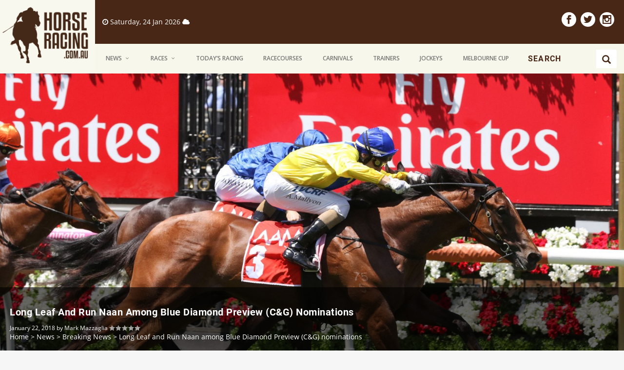

--- FILE ---
content_type: text/html; charset=UTF-8
request_url: https://www.horseracing.com.au/long-leaf-run-naan-among-blue-diamond-preview-cg-nominations/
body_size: 16295
content:
<!DOCTYPE html>
<!--[if IE 6]>
<html id="ie6" lang="en-AU">
<![endif]-->
<!--[if IE 7]>
<html id="ie7" lang="en-AU">
<![endif]-->
<!--[if IE 8]>
<html id="ie8" lang="en-AU">
<![endif]-->
<!--[if !(IE 6) | !(IE 7) | !(IE 8)  ]><!-->
<html lang="en-AU">
<!--<![endif]-->
<head>
	<meta charset="UTF-8" />
			
	<meta http-equiv="X-UA-Compatible" content="IE=edge">
	<link rel="pingback" href="https://horseracing.com.au/xmlrpc.php" />
<!--    <link rel="canonical" href="http://horseracing.dev:8888/races" />-->
	    	<!--[if lt IE 9]>
	<script src="https://horseracing.com.au/wp-content/themes/extra/scripts/ext/html5.js" type="text/javascript"></script>
	<![endif]-->

	<script type="text/javascript">
		document.documentElement.className = 'js';
	</script>

	<meta name='robots' content='index, follow, max-image-preview:large, max-snippet:-1, max-video-preview:-1' />
<script type="text/javascript">
			let jqueryParams=[],jQuery=function(r){return jqueryParams=[...jqueryParams,r],jQuery},$=function(r){return jqueryParams=[...jqueryParams,r],$};window.jQuery=jQuery,window.$=jQuery;let customHeadScripts=!1;jQuery.fn=jQuery.prototype={},$.fn=jQuery.prototype={},jQuery.noConflict=function(r){if(window.jQuery)return jQuery=window.jQuery,$=window.jQuery,customHeadScripts=!0,jQuery.noConflict},jQuery.ready=function(r){jqueryParams=[...jqueryParams,r]},$.ready=function(r){jqueryParams=[...jqueryParams,r]},jQuery.load=function(r){jqueryParams=[...jqueryParams,r]},$.load=function(r){jqueryParams=[...jqueryParams,r]},jQuery.fn.ready=function(r){jqueryParams=[...jqueryParams,r]},$.fn.ready=function(r){jqueryParams=[...jqueryParams,r]};</script>
	<!-- This site is optimized with the Yoast SEO plugin v23.0 - https://yoast.com/wordpress/plugins/seo/ -->
	<title>Long Leaf and Run Naan among Blue Diamond Preview (C&amp;G) nominations - HorseRacing.com.au</title>
	<link rel="canonical" href="https://horseracing.com.au/long-leaf-run-naan-among-blue-diamond-preview-cg-nominations/" />
	<meta property="og:locale" content="en_US" />
	<meta property="og:type" content="article" />
	<meta property="og:title" content="Long Leaf and Run Naan among Blue Diamond Preview (C&amp;G) nominations - HorseRacing.com.au" />
	<meta property="og:description" content="Undefeated colts Long Leaf and Run Naan are among the nominations for the Listed $150,000 Blue Diamond Preview (C&amp;G) (1000m) at Caulfield on Saturday. Fourteen two-year-old colts and geldings have been nominated for the Blue Diamond Preview with the Melbourne Racing Club extending the entry deadline until 10am on Tuesday January 23, 2018 As well [&hellip;]" />
	<meta property="og:url" content="https://horseracing.com.au/long-leaf-run-naan-among-blue-diamond-preview-cg-nominations/" />
	<meta property="og:site_name" content="HorseRacing.com.au" />
	<meta property="article:published_time" content="2018-01-22T06:39:52+00:00" />
	<meta property="og:image" content="http://wp711452.s3.ap-southeast-2.amazonaws.com/wp-content/uploads/sites/2/2018/01/22163851/Run_Naan-Andrew_Mallyon-Tony_McEvoy_1.jpg" />
	<meta property="og:image:width" content="3600" />
	<meta property="og:image:height" content="2400" />
	<meta property="og:image:type" content="image/jpeg" />
	<meta name="author" content="Mark Mazzaglia" />
	<meta name="twitter:card" content="summary_large_image" />
	<meta name="twitter:creator" content="@todaysracing" />
	<meta name="twitter:site" content="@todaysracing" />
	<meta name="twitter:label1" content="Written by" />
	<meta name="twitter:data1" content="Mark Mazzaglia" />
	<meta name="twitter:label2" content="Est. reading time" />
	<meta name="twitter:data2" content="2 minutes" />
	<script type="application/ld+json" class="yoast-schema-graph">{"@context":"https://schema.org","@graph":[{"@type":"WebPage","@id":"https://horseracing.com.au/long-leaf-run-naan-among-blue-diamond-preview-cg-nominations/","url":"https://horseracing.com.au/long-leaf-run-naan-among-blue-diamond-preview-cg-nominations/","name":"Long Leaf and Run Naan among Blue Diamond Preview (C&G) nominations - HorseRacing.com.au","isPartOf":{"@id":"https://horseracing.com.au/#website"},"primaryImageOfPage":{"@id":"https://horseracing.com.au/long-leaf-run-naan-among-blue-diamond-preview-cg-nominations/#primaryimage"},"image":{"@id":"https://horseracing.com.au/long-leaf-run-naan-among-blue-diamond-preview-cg-nominations/#primaryimage"},"thumbnailUrl":"https://s3.ap-southeast-2.amazonaws.com/content.horseracing.aws.ladbrokes.com.au/wp-content/uploads/sites/2/2018/01/22163851/Run_Naan-Andrew_Mallyon-Tony_McEvoy_1.jpg","datePublished":"2018-01-22T06:39:52+00:00","dateModified":"2018-01-22T06:39:52+00:00","author":{"@id":"https://horseracing.com.au/#/schema/person/c380affe888afb0532a9d2069bcde45d"},"breadcrumb":{"@id":"https://horseracing.com.au/long-leaf-run-naan-among-blue-diamond-preview-cg-nominations/#breadcrumb"},"inLanguage":"en-AU","potentialAction":[{"@type":"ReadAction","target":["https://horseracing.com.au/long-leaf-run-naan-among-blue-diamond-preview-cg-nominations/"]}]},{"@type":"ImageObject","inLanguage":"en-AU","@id":"https://horseracing.com.au/long-leaf-run-naan-among-blue-diamond-preview-cg-nominations/#primaryimage","url":"https://s3.ap-southeast-2.amazonaws.com/content.horseracing.aws.ladbrokes.com.au/wp-content/uploads/sites/2/2018/01/22163851/Run_Naan-Andrew_Mallyon-Tony_McEvoy_1.jpg","contentUrl":"https://s3.ap-southeast-2.amazonaws.com/content.horseracing.aws.ladbrokes.com.au/wp-content/uploads/sites/2/2018/01/22163851/Run_Naan-Andrew_Mallyon-Tony_McEvoy_1.jpg","width":3600,"height":2400},{"@type":"BreadcrumbList","@id":"https://horseracing.com.au/long-leaf-run-naan-among-blue-diamond-preview-cg-nominations/#breadcrumb","itemListElement":[{"@type":"ListItem","position":1,"name":"Home","item":"https://horseracing.com.au/"},{"@type":"ListItem","position":2,"name":"Long Leaf and Run Naan among Blue Diamond Preview (C&#038;G) nominations"}]},{"@type":"WebSite","@id":"https://horseracing.com.au/#website","url":"https://horseracing.com.au/","name":"HorseRacing.com.au","description":"Horse Racing","potentialAction":[{"@type":"SearchAction","target":{"@type":"EntryPoint","urlTemplate":"https://horseracing.com.au/?s={search_term_string}"},"query-input":"required name=search_term_string"}],"inLanguage":"en-AU"},{"@type":"Person","@id":"https://horseracing.com.au/#/schema/person/c380affe888afb0532a9d2069bcde45d","name":"Mark Mazzaglia","image":{"@type":"ImageObject","inLanguage":"en-AU","@id":"https://horseracing.com.au/#/schema/person/image/","url":"https://secure.gravatar.com/avatar/2a2e9f2131840fe11c077de7f9d38204?s=96&r=g","contentUrl":"https://secure.gravatar.com/avatar/2a2e9f2131840fe11c077de7f9d38204?s=96&r=g","caption":"Mark Mazzaglia"},"description":"Mark is a passionate journalist with a life-time involvement in the racing industry. He spent many years as an analyst and form expert at the Courier Mail and also has hands-on experience working with some of Queensland’s top trainers.","url":"https://horseracing.com.au/author/mark/"}]}</script>
	<!-- / Yoast SEO plugin. -->


<link rel='dns-prefetch' href='//horseracing.com.au' />
<link rel='dns-prefetch' href='//use.fontawesome.com' />
<link rel='dns-prefetch' href='//fonts.googleapis.com' />
<meta property="og:title" content="Long Leaf and Run Naan among Blue Diamond Preview (C&#038;G) nominations"/>
<meta property="og:type" content="article"/>
<meta property="og:url" content="https://horseracing.com.au/long-leaf-run-naan-among-blue-diamond-preview-cg-nominations/"/>
<meta property="og:image" content="https://s3.ap-southeast-2.amazonaws.com/content.horseracing.aws.ladbrokes.com.au/wp-content/uploads/sites/2/2018/01/22163851/Run_Naan-Andrew_Mallyon-Tony_McEvoy_1-300x200.jpg"/>
<meta content="Extra-child v.2.0.40" name="generator"/><link rel='stylesheet' id='wp-block-library-css' href='https://horseracing.com.au/wp-includes/css/dist/block-library/style.min.css?ver=e01da58cb29ad1817c08adc2d65344a8' type='text/css' media='all' />
<style id='wp-block-library-theme-inline-css' type='text/css'>
.wp-block-audio figcaption{color:#555;font-size:13px;text-align:center}.is-dark-theme .wp-block-audio figcaption{color:#ffffffa6}.wp-block-audio{margin:0 0 1em}.wp-block-code{border:1px solid #ccc;border-radius:4px;font-family:Menlo,Consolas,monaco,monospace;padding:.8em 1em}.wp-block-embed figcaption{color:#555;font-size:13px;text-align:center}.is-dark-theme .wp-block-embed figcaption{color:#ffffffa6}.wp-block-embed{margin:0 0 1em}.blocks-gallery-caption{color:#555;font-size:13px;text-align:center}.is-dark-theme .blocks-gallery-caption{color:#ffffffa6}.wp-block-image figcaption{color:#555;font-size:13px;text-align:center}.is-dark-theme .wp-block-image figcaption{color:#ffffffa6}.wp-block-image{margin:0 0 1em}.wp-block-pullquote{border-bottom:4px solid;border-top:4px solid;color:currentColor;margin-bottom:1.75em}.wp-block-pullquote cite,.wp-block-pullquote footer,.wp-block-pullquote__citation{color:currentColor;font-size:.8125em;font-style:normal;text-transform:uppercase}.wp-block-quote{border-left:.25em solid;margin:0 0 1.75em;padding-left:1em}.wp-block-quote cite,.wp-block-quote footer{color:currentColor;font-size:.8125em;font-style:normal;position:relative}.wp-block-quote.has-text-align-right{border-left:none;border-right:.25em solid;padding-left:0;padding-right:1em}.wp-block-quote.has-text-align-center{border:none;padding-left:0}.wp-block-quote.is-large,.wp-block-quote.is-style-large,.wp-block-quote.is-style-plain{border:none}.wp-block-search .wp-block-search__label{font-weight:700}.wp-block-search__button{border:1px solid #ccc;padding:.375em .625em}:where(.wp-block-group.has-background){padding:1.25em 2.375em}.wp-block-separator.has-css-opacity{opacity:.4}.wp-block-separator{border:none;border-bottom:2px solid;margin-left:auto;margin-right:auto}.wp-block-separator.has-alpha-channel-opacity{opacity:1}.wp-block-separator:not(.is-style-wide):not(.is-style-dots){width:100px}.wp-block-separator.has-background:not(.is-style-dots){border-bottom:none;height:1px}.wp-block-separator.has-background:not(.is-style-wide):not(.is-style-dots){height:2px}.wp-block-table{margin:0 0 1em}.wp-block-table td,.wp-block-table th{word-break:normal}.wp-block-table figcaption{color:#555;font-size:13px;text-align:center}.is-dark-theme .wp-block-table figcaption{color:#ffffffa6}.wp-block-video figcaption{color:#555;font-size:13px;text-align:center}.is-dark-theme .wp-block-video figcaption{color:#ffffffa6}.wp-block-video{margin:0 0 1em}.wp-block-template-part.has-background{margin-bottom:0;margin-top:0;padding:1.25em 2.375em}
</style>
<style id='global-styles-inline-css' type='text/css'>
body{--wp--preset--color--black: #000000;--wp--preset--color--cyan-bluish-gray: #abb8c3;--wp--preset--color--white: #ffffff;--wp--preset--color--pale-pink: #f78da7;--wp--preset--color--vivid-red: #cf2e2e;--wp--preset--color--luminous-vivid-orange: #ff6900;--wp--preset--color--luminous-vivid-amber: #fcb900;--wp--preset--color--light-green-cyan: #7bdcb5;--wp--preset--color--vivid-green-cyan: #00d084;--wp--preset--color--pale-cyan-blue: #8ed1fc;--wp--preset--color--vivid-cyan-blue: #0693e3;--wp--preset--color--vivid-purple: #9b51e0;--wp--preset--gradient--vivid-cyan-blue-to-vivid-purple: linear-gradient(135deg,rgba(6,147,227,1) 0%,rgb(155,81,224) 100%);--wp--preset--gradient--light-green-cyan-to-vivid-green-cyan: linear-gradient(135deg,rgb(122,220,180) 0%,rgb(0,208,130) 100%);--wp--preset--gradient--luminous-vivid-amber-to-luminous-vivid-orange: linear-gradient(135deg,rgba(252,185,0,1) 0%,rgba(255,105,0,1) 100%);--wp--preset--gradient--luminous-vivid-orange-to-vivid-red: linear-gradient(135deg,rgba(255,105,0,1) 0%,rgb(207,46,46) 100%);--wp--preset--gradient--very-light-gray-to-cyan-bluish-gray: linear-gradient(135deg,rgb(238,238,238) 0%,rgb(169,184,195) 100%);--wp--preset--gradient--cool-to-warm-spectrum: linear-gradient(135deg,rgb(74,234,220) 0%,rgb(151,120,209) 20%,rgb(207,42,186) 40%,rgb(238,44,130) 60%,rgb(251,105,98) 80%,rgb(254,248,76) 100%);--wp--preset--gradient--blush-light-purple: linear-gradient(135deg,rgb(255,206,236) 0%,rgb(152,150,240) 100%);--wp--preset--gradient--blush-bordeaux: linear-gradient(135deg,rgb(254,205,165) 0%,rgb(254,45,45) 50%,rgb(107,0,62) 100%);--wp--preset--gradient--luminous-dusk: linear-gradient(135deg,rgb(255,203,112) 0%,rgb(199,81,192) 50%,rgb(65,88,208) 100%);--wp--preset--gradient--pale-ocean: linear-gradient(135deg,rgb(255,245,203) 0%,rgb(182,227,212) 50%,rgb(51,167,181) 100%);--wp--preset--gradient--electric-grass: linear-gradient(135deg,rgb(202,248,128) 0%,rgb(113,206,126) 100%);--wp--preset--gradient--midnight: linear-gradient(135deg,rgb(2,3,129) 0%,rgb(40,116,252) 100%);--wp--preset--font-size--small: 13px;--wp--preset--font-size--medium: 20px;--wp--preset--font-size--large: 36px;--wp--preset--font-size--x-large: 42px;--wp--preset--spacing--20: 0.44rem;--wp--preset--spacing--30: 0.67rem;--wp--preset--spacing--40: 1rem;--wp--preset--spacing--50: 1.5rem;--wp--preset--spacing--60: 2.25rem;--wp--preset--spacing--70: 3.38rem;--wp--preset--spacing--80: 5.06rem;--wp--preset--shadow--natural: 6px 6px 9px rgba(0, 0, 0, 0.2);--wp--preset--shadow--deep: 12px 12px 50px rgba(0, 0, 0, 0.4);--wp--preset--shadow--sharp: 6px 6px 0px rgba(0, 0, 0, 0.2);--wp--preset--shadow--outlined: 6px 6px 0px -3px rgba(255, 255, 255, 1), 6px 6px rgba(0, 0, 0, 1);--wp--preset--shadow--crisp: 6px 6px 0px rgba(0, 0, 0, 1);}body { margin: 0;--wp--style--global--content-size: 856px;--wp--style--global--wide-size: 1280px; }.wp-site-blocks > .alignleft { float: left; margin-right: 2em; }.wp-site-blocks > .alignright { float: right; margin-left: 2em; }.wp-site-blocks > .aligncenter { justify-content: center; margin-left: auto; margin-right: auto; }:where(.is-layout-flex){gap: 0.5em;}:where(.is-layout-grid){gap: 0.5em;}body .is-layout-flow > .alignleft{float: left;margin-inline-start: 0;margin-inline-end: 2em;}body .is-layout-flow > .alignright{float: right;margin-inline-start: 2em;margin-inline-end: 0;}body .is-layout-flow > .aligncenter{margin-left: auto !important;margin-right: auto !important;}body .is-layout-constrained > .alignleft{float: left;margin-inline-start: 0;margin-inline-end: 2em;}body .is-layout-constrained > .alignright{float: right;margin-inline-start: 2em;margin-inline-end: 0;}body .is-layout-constrained > .aligncenter{margin-left: auto !important;margin-right: auto !important;}body .is-layout-constrained > :where(:not(.alignleft):not(.alignright):not(.alignfull)){max-width: var(--wp--style--global--content-size);margin-left: auto !important;margin-right: auto !important;}body .is-layout-constrained > .alignwide{max-width: var(--wp--style--global--wide-size);}body .is-layout-flex{display: flex;}body .is-layout-flex{flex-wrap: wrap;align-items: center;}body .is-layout-flex > *{margin: 0;}body .is-layout-grid{display: grid;}body .is-layout-grid > *{margin: 0;}body{padding-top: 0px;padding-right: 0px;padding-bottom: 0px;padding-left: 0px;}a:where(:not(.wp-element-button)){text-decoration: underline;}.wp-element-button, .wp-block-button__link{background-color: #32373c;border-width: 0;color: #fff;font-family: inherit;font-size: inherit;line-height: inherit;padding: calc(0.667em + 2px) calc(1.333em + 2px);text-decoration: none;}.has-black-color{color: var(--wp--preset--color--black) !important;}.has-cyan-bluish-gray-color{color: var(--wp--preset--color--cyan-bluish-gray) !important;}.has-white-color{color: var(--wp--preset--color--white) !important;}.has-pale-pink-color{color: var(--wp--preset--color--pale-pink) !important;}.has-vivid-red-color{color: var(--wp--preset--color--vivid-red) !important;}.has-luminous-vivid-orange-color{color: var(--wp--preset--color--luminous-vivid-orange) !important;}.has-luminous-vivid-amber-color{color: var(--wp--preset--color--luminous-vivid-amber) !important;}.has-light-green-cyan-color{color: var(--wp--preset--color--light-green-cyan) !important;}.has-vivid-green-cyan-color{color: var(--wp--preset--color--vivid-green-cyan) !important;}.has-pale-cyan-blue-color{color: var(--wp--preset--color--pale-cyan-blue) !important;}.has-vivid-cyan-blue-color{color: var(--wp--preset--color--vivid-cyan-blue) !important;}.has-vivid-purple-color{color: var(--wp--preset--color--vivid-purple) !important;}.has-black-background-color{background-color: var(--wp--preset--color--black) !important;}.has-cyan-bluish-gray-background-color{background-color: var(--wp--preset--color--cyan-bluish-gray) !important;}.has-white-background-color{background-color: var(--wp--preset--color--white) !important;}.has-pale-pink-background-color{background-color: var(--wp--preset--color--pale-pink) !important;}.has-vivid-red-background-color{background-color: var(--wp--preset--color--vivid-red) !important;}.has-luminous-vivid-orange-background-color{background-color: var(--wp--preset--color--luminous-vivid-orange) !important;}.has-luminous-vivid-amber-background-color{background-color: var(--wp--preset--color--luminous-vivid-amber) !important;}.has-light-green-cyan-background-color{background-color: var(--wp--preset--color--light-green-cyan) !important;}.has-vivid-green-cyan-background-color{background-color: var(--wp--preset--color--vivid-green-cyan) !important;}.has-pale-cyan-blue-background-color{background-color: var(--wp--preset--color--pale-cyan-blue) !important;}.has-vivid-cyan-blue-background-color{background-color: var(--wp--preset--color--vivid-cyan-blue) !important;}.has-vivid-purple-background-color{background-color: var(--wp--preset--color--vivid-purple) !important;}.has-black-border-color{border-color: var(--wp--preset--color--black) !important;}.has-cyan-bluish-gray-border-color{border-color: var(--wp--preset--color--cyan-bluish-gray) !important;}.has-white-border-color{border-color: var(--wp--preset--color--white) !important;}.has-pale-pink-border-color{border-color: var(--wp--preset--color--pale-pink) !important;}.has-vivid-red-border-color{border-color: var(--wp--preset--color--vivid-red) !important;}.has-luminous-vivid-orange-border-color{border-color: var(--wp--preset--color--luminous-vivid-orange) !important;}.has-luminous-vivid-amber-border-color{border-color: var(--wp--preset--color--luminous-vivid-amber) !important;}.has-light-green-cyan-border-color{border-color: var(--wp--preset--color--light-green-cyan) !important;}.has-vivid-green-cyan-border-color{border-color: var(--wp--preset--color--vivid-green-cyan) !important;}.has-pale-cyan-blue-border-color{border-color: var(--wp--preset--color--pale-cyan-blue) !important;}.has-vivid-cyan-blue-border-color{border-color: var(--wp--preset--color--vivid-cyan-blue) !important;}.has-vivid-purple-border-color{border-color: var(--wp--preset--color--vivid-purple) !important;}.has-vivid-cyan-blue-to-vivid-purple-gradient-background{background: var(--wp--preset--gradient--vivid-cyan-blue-to-vivid-purple) !important;}.has-light-green-cyan-to-vivid-green-cyan-gradient-background{background: var(--wp--preset--gradient--light-green-cyan-to-vivid-green-cyan) !important;}.has-luminous-vivid-amber-to-luminous-vivid-orange-gradient-background{background: var(--wp--preset--gradient--luminous-vivid-amber-to-luminous-vivid-orange) !important;}.has-luminous-vivid-orange-to-vivid-red-gradient-background{background: var(--wp--preset--gradient--luminous-vivid-orange-to-vivid-red) !important;}.has-very-light-gray-to-cyan-bluish-gray-gradient-background{background: var(--wp--preset--gradient--very-light-gray-to-cyan-bluish-gray) !important;}.has-cool-to-warm-spectrum-gradient-background{background: var(--wp--preset--gradient--cool-to-warm-spectrum) !important;}.has-blush-light-purple-gradient-background{background: var(--wp--preset--gradient--blush-light-purple) !important;}.has-blush-bordeaux-gradient-background{background: var(--wp--preset--gradient--blush-bordeaux) !important;}.has-luminous-dusk-gradient-background{background: var(--wp--preset--gradient--luminous-dusk) !important;}.has-pale-ocean-gradient-background{background: var(--wp--preset--gradient--pale-ocean) !important;}.has-electric-grass-gradient-background{background: var(--wp--preset--gradient--electric-grass) !important;}.has-midnight-gradient-background{background: var(--wp--preset--gradient--midnight) !important;}.has-small-font-size{font-size: var(--wp--preset--font-size--small) !important;}.has-medium-font-size{font-size: var(--wp--preset--font-size--medium) !important;}.has-large-font-size{font-size: var(--wp--preset--font-size--large) !important;}.has-x-large-font-size{font-size: var(--wp--preset--font-size--x-large) !important;}
.wp-block-navigation a:where(:not(.wp-element-button)){color: inherit;}
:where(.wp-block-post-template.is-layout-flex){gap: 1.25em;}:where(.wp-block-post-template.is-layout-grid){gap: 1.25em;}
:where(.wp-block-columns.is-layout-flex){gap: 2em;}:where(.wp-block-columns.is-layout-grid){gap: 2em;}
.wp-block-pullquote{font-size: 1.5em;line-height: 1.6;}
</style>
<link rel='stylesheet' id='contact-form-7-css' href='https://horseracing.com.au/wp-content/plugins/contact-form-7/includes/css/styles.css?ver=5.9.6' type='text/css' media='all' />
<link rel='stylesheet' id='extra-fonts-css' href='https://fonts.googleapis.com/css?family=Open+Sans:300italic,400italic,600italic,700italic,800italic,400,300,600,700,800&#038;subset=latin,latin-ext' type='text/css' media='all' />
<link rel='stylesheet' id='extra-style-parent-css' href='https://horseracing.com.au/wp-content/themes/extra/style-static.min.css?ver=1.90.31' type='text/css' media='all' />
<link rel='stylesheet' id='bootstrap-css' href='https://horseracing.com.au/wp-content/themes/extra-child/css/bootstrap.css?ver=e01da58cb29ad1817c08adc2d65344a8' type='text/css' media='all' />
<link rel='stylesheet' id='stylechild-css' href='https://horseracing.com.au/wp-content/themes/extra-child/css/style.css?ver=1.90.31' type='text/css' media='all' />
<link rel='stylesheet' id='lessstylechild-css' href='https://horseracing.com.au/wp-content/themes/extra-child/css/css/style.css?ver=1.90.31' type='text/css' media='all' />
<link rel='stylesheet' id='main-css' href='https://horseracing.com.au/wp-content/themes/extra-child/css/main.css?ver=1.90.31' type='text/css' media='all' />
<link rel='stylesheet' id='extra-style-css' href='https://horseracing.com.au/wp-content/themes/extra-child/style.css?ver=e01da58cb29ad1817c08adc2d65344a8' type='text/css' media='all' />
<script type="text/javascript" id="amplitude-js-extra">
/* <![CDATA[ */
var cookie_data = {"is_enabled":"","name_prefix":"utm","data":null};
var amplitude_init_data = {"tracking_key":"91acd01e1e41a58384128cb259850c55","amp_session_id":"","amp_client_id":"","init_options":{"attribution":true,"pageViews":false,"sessions":true,"formInteractions":false,"fileDownloads":false},"gtm_key":"GTM-5FQ7GDB","amp_device_id":""};
/* ]]> */
</script>
<script type="text/javascript" src="https://horseracing.com.au/wp-content/plugins/entain-tracking/dist/js/lib/amplitude.js?ver=2024.06.28a" id="amplitude-js"></script>
<script type="text/javascript" src="https://horseracing.com.au/wp-content/plugins/wpo365-login/apps/dist/pintra-redirect.js?ver=29.0" id="pintraredirectjs-js" async></script>
<script type="text/javascript" src="https://horseracing.com.au/wp-includes/js/jquery/jquery.min.js?ver=3.7.1" id="jquery-core-js"></script>
<script type="text/javascript" src="https://horseracing.com.au/wp-includes/js/jquery/jquery-migrate.min.js?ver=3.4.1" id="jquery-migrate-js"></script>
<script type="text/javascript" id="jquery-js-after">
/* <![CDATA[ */
jqueryParams.length&&$.each(jqueryParams,function(e,r){if("function"==typeof r){var n=String(r);n.replace("$","jQuery");var a=new Function("return "+n)();$(document).ready(a)}});
/* ]]> */
</script>
<script type="text/javascript" src="https://use.fontawesome.com/3db3fef0b6.js?ver=e01da58cb29ad1817c08adc2d65344a8" id="font-awesome-js"></script>
<script type="text/javascript" src="https://horseracing.com.au/wp-content/themes/extra-child/js/bootstrap.js?ver=3.3.7" id="bsjs-js"></script>
<meta name="viewport" content="width=device-width, initial-scale=1.0, maximum-scale=1.0, user-scalable=1" /><link rel="icon" href="https://wp711452.s3.ap-southeast-2.amazonaws.com/wp-content/uploads/sites/2/2017/07/10171252/cropped-favicon-512x512-32x32.png" sizes="32x32" />
<link rel="icon" href="https://wp711452.s3.ap-southeast-2.amazonaws.com/wp-content/uploads/sites/2/2017/07/10171252/cropped-favicon-512x512-192x192.png" sizes="192x192" />
<link rel="apple-touch-icon" href="https://wp711452.s3.ap-southeast-2.amazonaws.com/wp-content/uploads/sites/2/2017/07/10171252/cropped-favicon-512x512-180x180.png" />
<meta name="msapplication-TileImage" content="https://wp711452.s3.ap-southeast-2.amazonaws.com/wp-content/uploads/sites/2/2017/07/10171252/cropped-favicon-512x512-270x270.png" />
</head>

<body class="post-template-default single single-post postid-77330 single-format-standard et_extra et_fixed_nav et_pb_gutters3 et_primary_nav_dropdown_animation_Default et_secondary_nav_dropdown_animation_Default with_sidebar with_sidebar_right et_includes_sidebar et-db">
<script>(function(d, s, id) {
        var js, fjs = d.getElementsByTagName(s)[0];
        if (d.getElementById(id)) return;
        js = d.createElement(s); js.id = id;
        js.src = "//connect.facebook.net/en_US/all.js#xfbml=1";
        fjs.parentNode.insertBefore(js, fjs);
    }(document, 'script', 'facebook-jssdk'));</script>
	<div id="page-container flex-container">
        <!-- Header -->
    <header class="header left-right">
        <div id="main-header-wrapper">
            <div id="main-header">
                <!--					<div class="container">-->
                <!-- ET Ad -->
                <nav class="navbar navbar-default navbar-fixed-top">
                    <div class="container-fluid no-padding flex-container">
                        <!-- Brand and toggle get grouped for better mobile display -->
                        <div class="flex-logo flex-item"">
                                <div class="navbar-header page-scroll">
    <!--                                <button type="button" class="navbar-toggle" data-toggle="collapse" data-target="#bs-example-navbar-collapse-1">-->
    <!--                                    <span class="sr-only">Toggle navigation</span>-->
    <!--                                    <span class="icon-bar"></span>-->
    <!--                                    <span class="icon-bar"></span>-->
    <!--                                    <span class="icon-bar"></span>-->
    <!--                                </button>-->
                                    
                                        <!-- Logo -->
                                        <a class="logo navbar-brand" href="https://horseracing.com.au/" data-fixed-height="150">
                                            <img src="https://horseracing.com.au/wp-content/themes/extra-child/images/logo.png" alt="HorseRacing.com.au" id="logo" />
                                        </a>

                                        
                                </div>
                            </div>
                        <div class="flex-menu flex-items">
                            <div class="primary-color top-header">
                                <div class="top-header flex-container">
                                    <div class="weather-content flex-item">
                                        <div class="weather white pull-left">
                                                                                        <div class="time"><i class="fa fa-clock-o" aria-hidden="true"></i><span id="current_time"> Saturday, 24 Jan 2026</span>
                                                                                            <span class="cloudiness" title="Cloudiness"><i class="fa fa-cloud" aria-hidden="true"></i></span>
                                                                                                </div>
                                        </div>
                                    </div>
                                    <div class="social-icons flex-item">
                                        
                                            <!-- .et-extra-social-icons -->
                                            <ul class="et-extra-social-icons pull-right" style="">
                                                                                                                                                                                                                                                                                                                    <li class="et-extra-social-icon facebook">
                                                            <a href="https://www.facebook.com/HorseRacing.com.au" class="et-extra-icon et-extra-icon-background-hover et-extra-icon-facebook"></a>
                                                        </li>
                                                                                                                                                                                                                                                                                                                        <li class="et-extra-social-icon twitter">
                                                            <a href="https://twitter.com/TodaysRacing" class="et-extra-icon et-extra-icon-background-hover et-extra-icon-twitter"></a>
                                                        </li>
                                                                                                                                                                                                                                                                                                                                                                                                                                                                                                                                                                                                                                                                                                                                                                                                                                                                                                                                                                                                                                                                                                                                                                                                                                                                                                                                                                                    <li class="et-extra-social-icon instagram">
                                                            <a href="https://instagram.com" class="et-extra-icon et-extra-icon-background-hover et-extra-icon-instagram"></a>
                                                        </li>
                                                                                                                                                                                                                                                                                                                                                                                                                                                                                                                                                                                                                                                                                                                                                                                                                                                                                                                                                                                                                                                                                                                                                                                                                                                                                                                                                                                                                                                                                                                                                                                                                                                                                                                                                                                                                                                                                                                                                                                                                                                                                                                                                                                                                                                                                                                                                                                                                                                                                                                                                                                                                                                                                                                                                                                                                                                                                                            </ul>
                                                                            </div>
                                </div>
                            </div>
                            <div class="menu-content flex-container">
                                <!-- Collect the nav links, forms, and other content for toggling -->
                                <div class="menu-nav-bar flex-item">
                                    <div class="collapse navbar-collapse">

                                                                                <!-- ET Navigation -->
                                        <div id="et-navigation" class="">
                                            <ul id="et-menu" class="nav  nav navbar-nav navbar-right flex-container"><li id="menu-item-73148" class="featured-menu race menu-item menu-item-type-taxonomy menu-item-object-category current-post-ancestor current-menu-parent current-post-parent menu-item-has-children mega-menu menu-item-has-children mega-menu-featured mega-featured-3 menu-item-73148"><a href="https://horseracing.com.au/category/news/">News</a><ul class="sub-menu" style="border-top-color: #6dd69c;">
					<li>
						<h2 class="title">Featured</h2>
						<div class="featured-post">
							<a href="https://horseracing.com.au/punters-rally-behind-unbeaten-warwoven-in-2026-magic-millions-2yo-classic/" title="Punters Rally Behind Unbeaten Warwoven in 2026 Magic Millions 2YO Classic" class="featured-image">
				<img src="https://s3.ap-southeast-2.amazonaws.com/content.horseracing.aws.ladbrokes.com.au/wp-content/blogs.dir/422/files/2026/01/15111613/2221568-1-390x228.jpg" alt="Punters Rally Behind Unbeaten Warwoven in 2026 Magic Millions 2YO Classic" />
			</a>
							<h2>Punters Rally Behind Unbeaten Warwoven in 2026 Magic Millions 2YO Classic</h2>
							<div class="post-meta">
								<span class="updated">Jan 15, 2026</span> | <a href="https://horseracing.com.au/category/news/breaking-news/" rel="tag">Breaking News</a>, <a href="https://horseracing.com.au/category/news/fields-form/" rel="tag">Fields &amp; Form</a>, <a href="https://horseracing.com.au/category/footer-featured-post/" rel="tag">Footer Featured Post</a>, <a href="https://horseracing.com.au/category/header-featured-post/" rel="tag">Header Featured Post</a>, <a href="https://horseracing.com.au/category/news/" rel="tag">News</a>, <a href="https://horseracing.com.au/category/news/racing-industry/" rel="tag">Racing Industry</a>, <a href="https://horseracing.com.au/category/top-featured-post/" rel="tag">Top Featured Post</a> | <span class="rating-stars" title="Rating: 0.00"><span class="post-meta-icon rating-star rating-star-empty rating-star-1"></span>
<span class="post-meta-icon rating-star rating-star-empty rating-star-2"></span>
<span class="post-meta-icon rating-star rating-star-empty rating-star-3"></span>
<span class="post-meta-icon rating-star rating-star-empty rating-star-4"></span>
<span class="post-meta-icon rating-star rating-star-empty rating-star-5"></span>
</span>
							</div>
						</div>
					</li>
					<li>
						<h2 class="title">Featured</h2>
						<div class="featured-post">
							<a href="https://horseracing.com.au/gringotts-bears-the-weight-of-expectation-in-star-studded-2-million-the-ingham-field/" title="Gringotts Bears the Weight of Expectation in Star-Studded $2 Million The Ingham Field" class="featured-image">
				<img src="https://s3.ap-southeast-2.amazonaws.com/content.horseracing.aws.ladbrokes.com.au/wp-content/blogs.dir/422/files/2025/03/22154057/GRINGOTTSZ_5_RW_05112024__B950-2-1-390x228.jpg" alt="Gringotts Bears the Weight of Expectation in Star-Studded $2 Million The Ingham Field" />
			</a>
							<h2>Gringotts Bears the Weight of Expectation in Star-Studded $2 Million The Ingham Field</h2>
							<div class="post-meta">
								<span class="updated">Dec 11, 2025</span> | <a href="https://horseracing.com.au/category/news/breaking-news/" rel="tag">Breaking News</a>, <a href="https://horseracing.com.au/category/news/fields-form/" rel="tag">Fields &amp; Form</a>, <a href="https://horseracing.com.au/category/footer-featured-post/" rel="tag">Footer Featured Post</a>, <a href="https://horseracing.com.au/category/header-featured-post/" rel="tag">Header Featured Post</a>, <a href="https://horseracing.com.au/category/news/" rel="tag">News</a>, <a href="https://horseracing.com.au/category/news/racing-industry/" rel="tag">Racing Industry</a>, <a href="https://horseracing.com.au/category/top-featured-post/" rel="tag">Top Featured Post</a> | <span class="rating-stars" title="Rating: 0.00"><span class="post-meta-icon rating-star rating-star-empty rating-star-1"></span>
<span class="post-meta-icon rating-star rating-star-empty rating-star-2"></span>
<span class="post-meta-icon rating-star rating-star-empty rating-star-3"></span>
<span class="post-meta-icon rating-star rating-star-empty rating-star-4"></span>
<span class="post-meta-icon rating-star rating-star-empty rating-star-5"></span>
</span>
							</div>
						</div>
					</li>
					<li>
						<h2 class="title">Featured</h2>
						<div class="featured-post">
							<a href="https://horseracing.com.au/unbeaten-king-of-light-dominates-2025-northerly-stakes-betting-field/" title="Unbeaten King Of Light Dominates 2025 Northerly Stakes Betting &#038; Field" class="featured-image">
				<img src="https://s3.ap-southeast-2.amazonaws.com/content.horseracing.aws.ladbrokes.com.au/wp-content/blogs.dir/422/files/2025/11/19155704/thumbnail_William-Pike-Mount-Popa-2603227705-390x228.jpg" alt="Unbeaten King Of Light Dominates 2025 Northerly Stakes Betting &#038; Field" />
			</a>
							<h2>Unbeaten King Of Light Dominates 2025 Northerly Stakes Betting &amp; Field</h2>
							<div class="post-meta">
								<span class="updated">Dec 3, 2025</span> | <a href="https://horseracing.com.au/category/news/breaking-news/" rel="tag">Breaking News</a>, <a href="https://horseracing.com.au/category/news/fields-form/" rel="tag">Fields &amp; Form</a>, <a href="https://horseracing.com.au/category/footer-featured-post/" rel="tag">Footer Featured Post</a>, <a href="https://horseracing.com.au/category/header-featured-post/" rel="tag">Header Featured Post</a>, <a href="https://horseracing.com.au/category/news/" rel="tag">News</a>, <a href="https://horseracing.com.au/category/news/racing-industry/" rel="tag">Racing Industry</a>, <a href="https://horseracing.com.au/category/top-featured-post/" rel="tag">Top Featured Post</a> | <span class="rating-stars" title="Rating: 0.00"><span class="post-meta-icon rating-star rating-star-empty rating-star-1"></span>
<span class="post-meta-icon rating-star rating-star-empty rating-star-2"></span>
<span class="post-meta-icon rating-star rating-star-empty rating-star-3"></span>
<span class="post-meta-icon rating-star rating-star-empty rating-star-4"></span>
<span class="post-meta-icon rating-star rating-star-empty rating-star-5"></span>
</span>
							</div>
						</div>
					</li>
					<li>
						<h2 class="title">Featured</h2>
						<div class="featured-post">
							<a href="https://horseracing.com.au/local-star-jokers-grin-challenges-history-maker-overpass-in-tight-2025-winterbottom-showdown/" title="Local Star Jokers Grin Challenges History-Maker Overpass in Tight 2025 Winterbottom Showdown" class="featured-image">
				<img src="https://s3.ap-southeast-2.amazonaws.com/content.horseracing.aws.ladbrokes.com.au/wp-content/uploads/2022/01/29155841/thumbnail_Overpass-2901210426-390x228.jpg" alt="Local Star Jokers Grin Challenges History-Maker Overpass in Tight 2025 Winterbottom Showdown" />
			</a>
							<h2>Local Star Jokers Grin Challenges History-Maker Overpass in Tight 2025 Winterbottom Showdown</h2>
							<div class="post-meta">
								<span class="updated">Nov 26, 2025</span> | <a href="https://horseracing.com.au/category/news/breaking-news/" rel="tag">Breaking News</a>, <a href="https://horseracing.com.au/category/news/fields-form/" rel="tag">Fields &amp; Form</a>, <a href="https://horseracing.com.au/category/footer-featured-post/" rel="tag">Footer Featured Post</a>, <a href="https://horseracing.com.au/category/header-featured-post/" rel="tag">Header Featured Post</a>, <a href="https://horseracing.com.au/category/news/" rel="tag">News</a>, <a href="https://horseracing.com.au/category/news/racing-industry/" rel="tag">Racing Industry</a>, <a href="https://horseracing.com.au/category/top-featured-post/" rel="tag">Top Featured Post</a> | <span class="rating-stars" title="Rating: 0.00"><span class="post-meta-icon rating-star rating-star-empty rating-star-1"></span>
<span class="post-meta-icon rating-star rating-star-empty rating-star-2"></span>
<span class="post-meta-icon rating-star rating-star-empty rating-star-3"></span>
<span class="post-meta-icon rating-star rating-star-empty rating-star-4"></span>
<span class="post-meta-icon rating-star rating-star-empty rating-star-5"></span>
</span>
							</div>
						</div>
					</li>
					<li>
						<h2 class="title">Featured</h2>
						<div class="featured-post">
							<a href="https://horseracing.com.au/pike-and-williams-combine-with-favourite-watch-me-rock-in-2025-railway-stakes-assault/" title="Pike and Williams Combine with Favourite Watch Me Rock in 2025 Railway Stakes Assault" class="featured-image">
				<img src="https://s3.ap-southeast-2.amazonaws.com/content.horseracing.aws.ladbrokes.com.au/wp-content/blogs.dir/422/files/2025/11/19155704/thumbnail_William-Pike-Mount-Popa-2603227705-390x228.jpg" alt="Pike and Williams Combine with Favourite Watch Me Rock in 2025 Railway Stakes Assault" />
			</a>
							<h2>Pike and Williams Combine with Favourite Watch Me Rock in 2025 Railway Stakes Assault</h2>
							<div class="post-meta">
								<span class="updated">Nov 19, 2025</span> | <a href="https://horseracing.com.au/category/news/breaking-news/" rel="tag">Breaking News</a>, <a href="https://horseracing.com.au/category/news/fields-form/" rel="tag">Fields &amp; Form</a>, <a href="https://horseracing.com.au/category/footer-featured-post/" rel="tag">Footer Featured Post</a>, <a href="https://horseracing.com.au/category/header-featured-post/" rel="tag">Header Featured Post</a>, <a href="https://horseracing.com.au/category/news/" rel="tag">News</a>, <a href="https://horseracing.com.au/category/news/racing-industry/" rel="tag">Racing Industry</a>, <a href="https://horseracing.com.au/category/top-featured-post/" rel="tag">Top Featured Post</a> | <span class="rating-stars" title="Rating: 0.00"><span class="post-meta-icon rating-star rating-star-empty rating-star-1"></span>
<span class="post-meta-icon rating-star rating-star-empty rating-star-2"></span>
<span class="post-meta-icon rating-star rating-star-empty rating-star-3"></span>
<span class="post-meta-icon rating-star rating-star-empty rating-star-4"></span>
<span class="post-meta-icon rating-star rating-star-empty rating-star-5"></span>
</span>
							</div>
						</div>
					</li></ul>
<ul class="sub-menu">
	<li id="menu-item-73149" class="menu-item menu-item-type-taxonomy menu-item-object-category current-post-ancestor current-menu-parent current-post-parent menu-item-73149"><a href="https://horseracing.com.au/category/news/breaking-news/">Breaking News</a></li>
	<li id="menu-item-73150" class="menu-item menu-item-type-taxonomy menu-item-object-category current-post-ancestor current-menu-parent current-post-parent menu-item-73150"><a href="https://horseracing.com.au/category/news/fields-form/">Fields &amp; Form</a></li>
	<li id="menu-item-73151" class="menu-item menu-item-type-taxonomy menu-item-object-category current-post-ancestor current-menu-parent current-post-parent menu-item-73151"><a href="https://horseracing.com.au/category/news/melbourne-racing/">Melbourne Racing</a></li>
	<li id="menu-item-73152" class="menu-item menu-item-type-taxonomy menu-item-object-category current-post-ancestor current-menu-parent current-post-parent menu-item-73152"><a href="https://horseracing.com.au/category/news/racing-industry/">Racing Industry</a></li>
	<li id="menu-item-73153" class="menu-item menu-item-type-taxonomy menu-item-object-category menu-item-73153"><a href="https://horseracing.com.au/category/news/results/">Results</a></li>
	<li id="menu-item-73154" class="menu-item menu-item-type-taxonomy menu-item-object-category menu-item-73154"><a href="https://horseracing.com.au/category/news/special-interest/">Special Interest</a></li>
	<li id="menu-item-73155" class="menu-item menu-item-type-taxonomy menu-item-object-category menu-item-73155"><a href="https://horseracing.com.au/category/news/tips/">Tips</a></li>
</ul>
</li>
<li id="menu-item-73156" class="menu-races menu-item menu-item-type-post_type menu-item-object-page current-post-parent menu-item-has-children mega-menu menu-item-has-children mega-menu-cols menu-item-73156"><a title="Horse races" href="https://horseracing.com.au/races/">Races</a>
<ul class="sub-menu">
	<li id="menu-item-73157" class="menu-item menu-item-type-post_type menu-item-object-page menu-item-has-children menu-item-73157"><a href="https://horseracing.com.au/races/group-1/">Group 1</a>
	<ul class="sub-menu">
		<li id="menu-item-73169" class="menu-item menu-item-type-post_type menu-item-object-page menu-item-73169"><a href="https://horseracing.com.au/races/melbourne-cup/">Melbourne Cup</a></li>
		<li id="menu-item-73163" class="menu-item menu-item-type-post_type menu-item-object-page menu-item-73163"><a href="https://horseracing.com.au/races/caulfield-cup/">Caulfield Cup</a></li>
		<li id="menu-item-73165" class="menu-item menu-item-type-post_type menu-item-object-page menu-item-73165"><a href="https://horseracing.com.au/races/cox-plate/">Cox Plate</a></li>
		<li id="menu-item-73167" class="menu-item menu-item-type-post_type menu-item-object-page menu-item-73167"><a href="https://horseracing.com.au/races/golden-slipper/">Golden Slipper</a></li>
		<li id="menu-item-73195" class="menu-item menu-item-type-post_type menu-item-object-page menu-item-73195"><a href="https://horseracing.com.au/races/caulfield-guineas/">Caulfield Guineas</a></li>
		<li id="menu-item-73170" class="menu-item menu-item-type-post_type menu-item-object-page menu-item-73170"><a href="https://horseracing.com.au/races/manikato-stakes/">Manikato Stakes</a></li>
	</ul>
</li>
	<li id="menu-item-73158" class="menu-item menu-item-type-post_type menu-item-object-page menu-item-has-children menu-item-73158"><a href="https://horseracing.com.au/races/group-2/">Group 2</a>
	<ul class="sub-menu">
		<li id="menu-item-73160" class="menu-item menu-item-type-post_type menu-item-object-page menu-item-73160"><a href="https://horseracing.com.au/races/adelaide-cup/">Adelaide Cup</a></li>
		<li id="menu-item-73162" class="menu-item menu-item-type-post_type menu-item-object-page menu-item-73162"><a href="https://horseracing.com.au/races/brisbane-cup/">Brisbane Cup</a></li>
		<li id="menu-item-73171" class="menu-item menu-item-type-post_type menu-item-object-page menu-item-73171"><a href="https://horseracing.com.au/races/perth-cup/">Perth Cup</a></li>
	</ul>
</li>
	<li id="menu-item-73159" class="menu-item menu-item-type-post_type menu-item-object-page menu-item-has-children menu-item-73159"><a href="https://horseracing.com.au/races/group-3/">Group 3</a>
	<ul class="sub-menu">
		<li id="menu-item-73161" class="menu-item menu-item-type-post_type menu-item-object-page menu-item-73161"><a href="https://horseracing.com.au/races/bendigo-cup/">Bendigo Cup</a></li>
		<li id="menu-item-73166" class="menu-item menu-item-type-post_type menu-item-object-page menu-item-73166"><a href="https://horseracing.com.au/races/geelong-cup/">Geelong Cup</a></li>
		<li id="menu-item-73168" class="menu-item menu-item-type-post_type menu-item-object-page menu-item-73168"><a href="https://horseracing.com.au/races/hobart-cup/">Hobart Cup</a></li>
	</ul>
</li>
</ul>
</li>
<li id="menu-item-86701" class="menu-item menu-item-type-post_type menu-item-object-page menu-item-86701"><a href="https://horseracing.com.au/todays-racing/">Today’s Racing</a></li>
<li id="menu-item-13" class="menu-racecourses menu-item menu-item-type-post_type menu-item-object-page menu-item-13"><a title="Racecourses" href="https://horseracing.com.au/racecourses/">Racecourses</a></li>
<li id="menu-item-9480" class="menu-item menu-item-type-post_type menu-item-object-page menu-item-9480"><a href="https://horseracing.com.au/carnival/">Carnivals</a></li>
<li id="menu-item-9375" class="menu-item menu-item-type-post_type menu-item-object-page menu-item-9375"><a href="https://horseracing.com.au/trainer/">Trainers</a></li>
<li id="menu-item-9839" class="menu-item menu-item-type-post_type menu-item-object-page menu-item-9839"><a href="https://horseracing.com.au/jockey/">Jockeys</a></li>
<li id="menu-item-10860" class="menu-item menu-item-type-post_type menu-item-object-page menu-item-10860"><a href="https://horseracing.com.au/races/melbourne-cup/">Melbourne Cup</a></li>
</ul>                                            <div id="et-mobile-navigation">
			<span class="show-menu">
				<div class="show-menu-button">
					<span></span>
					<span></span>
					<span></span>
				</div>
				<p>Select Page</p>
			</span>
			<nav>
			</nav>
		</div> <!-- /#et-mobile-navigation -->                                        </div><!-- /#et-navigation -->

                                    </div>
                                    <!-- /.navbar-collapse -->
                                </div>
                                <div class="search-panel flex-item">
                                    <!-- .et-top-search -->
                                                                            <div class="et-top-search" style="">
                                            
                 <form class="navbar-form et-search-form flex-container" role="search" method="get" action="https://horseracing.com.au/">
                    <div class="input-group add-on">
                      <input id="srch-term" class="form-control et-search-field" placeholder="Search" value=""  name="s" title="Search for:" type="search">
                      <div class="input-group-btn">
                        <button class="btn btn-default et-search-submit" type="submit"><i class="glyphicon glyphicon-search"></i></button>
                      </div>
                    </div>
                  </form>                                        </div>
                                                                    </div>
                            </div>
                        </div>
                    </div>
                    <!-- /.container-fluid -->
                </nav>
        </div>
    </header>
    
                        <div class="module featured-posts-slider-module et_pb_extra_module" >
            <div class="posts-slider-module-items carousel-items et_pb_slides">
                <article id="post-77330" class="other_page post et_pb_slide hero-image post-77330 type-post status-publish format-standard has-post-thumbnail hentry category-breaking-news category-fields-form category-melbourne-racing category-news category-racing-industry tag-ben-hercules tag-blue-diamond-preview tag-darren-weir tag-ladbrokes-blue-diamond-stakes tag-long-leaf tag-maribyrnong-plate tag-merson-cooper-stakes tag-native-soldier tag-run-naan tag-tony-mcevoy et-has-post-format-content et_post_format-et-post-format-standard" style="background: url('https://s3.ap-southeast-2.amazonaws.com/content.horseracing.aws.ladbrokes.com.au/wp-content/uploads/sites/2/2018/01/22163851/Run_Naan-Andrew_Mallyon-Tony_McEvoy_1-1780x800.jpg'); background-size:cover; background-repeat:no-repeat"">
                <div class="post-content-box">
                    <div class="post-content">
                                                    <h3 class="entry-title"><a href="https://horseracing.com.au/long-leaf-run-naan-among-blue-diamond-preview-cg-nominations/">Long Leaf and Run Naan among Blue Diamond Preview (C&#038;G) nominations</a></h3>
                                                                            <div class="post-meta vcard">
                                <span class="updated">January 22, 2018</span> by <span class="updated"><a href="https://horseracing.com.au/author/mark/" class="url fn" title="Posts by Mark Mazzaglia" rel="author">Mark Mazzaglia</a></span>  <span class="rating-stars" title="Rating: 0.00"><span class="post-meta-icon rating-star rating-star-empty rating-star-1"></span>
<span class="post-meta-icon rating-star rating-star-empty rating-star-2"></span>
<span class="post-meta-icon rating-star rating-star-empty rating-star-3"></span>
<span class="post-meta-icon rating-star rating-star-empty rating-star-4"></span>
<span class="post-meta-icon rating-star rating-star-empty rating-star-5"></span>
</span>                            </div>
                                                <div class="breadcrumbs" typeof="BreadcrumbList" vocab="https://schema.org/">
                            <!-- Breadcrumb NavXT 7.3.1 -->
<a href="https://horseracing.com.au" title="Horse Racing">Home</a> &gt; <a title="Go to the News category archives" href="https://horseracing.com.au/category/news/">News</a> &gt; <a title="Go to the Breaking News category archives" href="https://horseracing.com.au/category/news/breaking-news/">Breaking News</a> &gt; <span typeof="v:Breadcrumb"><span property="v:title">Long Leaf and Run Naan among Blue Diamond Preview (C&#038;G) nominations</span></span>                        </div>
                    </div>
                </div>
                </article>
            </div>
        </div>
        </div>
<div class="top-header-add container flex-item">
<!--	-->    </div>

<div id="content-panel" class="flex-container">
     <div id = "content" class="content flex-item no-padding ">
     <div class="promo-section flex-container section">
        <ins class='dcmads dt' style='width:728px;height:90px'
            data-dcm-placement='N479604.3796902HORSERACING.COM.A/B27073806.325230125'
            data-dcm-rendering-mode='iframe'
            data-dcm-https-only
            data-dcm-resettable-device-id=""
            data-dcm-app-id="">
        <script src="https://www.googletagservices.com/dcm/dcmads.js"></script>
        </ins><ins class='dcmads mob' style='width:320px;height:50px'
            data-dcm-placement='N479604.3796902HORSERACING.COM.A/B27073806.325284627'
            data-dcm-rendering-mode='iframe'
            data-dcm-https-only
            data-dcm-resettable-device-id=""
            data-dcm-app-id="">
        <script src="https://www.googletagservices.com/dcm/dcmads.js"></script>
        </ins>     </div>

		        <article id="post-77330" class="module single-post-module post-77330 post type-post status-publish format-standard has-post-thumbnail hentry category-breaking-news category-fields-form category-melbourne-racing category-news category-racing-industry tag-ben-hercules tag-blue-diamond-preview tag-darren-weir tag-ladbrokes-blue-diamond-stakes tag-long-leaf tag-maribyrnong-plate tag-merson-cooper-stakes tag-native-soldier tag-run-naan tag-tony-mcevoy et-has-post-format-content et_post_format-et-post-format-standard">
						
            <div class="post-wrap">
				                    <div class="post-content entry-content">
						<p>Undefeated colts <strong>Long Leaf</strong> and <strong>Run Naan</strong> are among the nominations for the Listed $150,000 <strong>Blue Diamond Preview</strong> (C&amp;G) (1000m) at Caulfield on Saturday.</p>
<div class="wp-caption alignright" style="width: 300px"><img fetchpriority="high" decoding="async" class="size-medium" src="http://rcastatic.s3.amazonaws.com/m_Flemington-11-11-2017-Run_Naan-Andrew_Mallyon-Tony_McEvoy_1.jpg" alt="Run Naan, above in yellow colours, is among the nominations for the Colts and Geldings Blue Diamond Preview at Caulfield. Photo by Ultimate Racing Photos. " width="300" height="200" /><p class="wp-caption-text">Run Naan, above in yellow colours, is among the nominations for the Colts and Geldings Blue Diamond Preview at Caulfield. Photo by Ultimate Racing Photos.</p></div>
<p>Fourteen two-year-old colts and geldings have been nominated for the Blue Diamond Preview with the Melbourne Racing Club extending the entry deadline until 10am on Tuesday January 23, 2018</p>
<p>As well as Long Leaf, a winner of his two race starts, the Lindsay Park Team of David and Ben Hayes and Tom Dabernig have also nominated the unraced I Am Invincible colt <strong>Ben Hercules</strong>.</p>
<p>Long Leaf scoredd a nose win on debut over 1000m at Morphettville at the end of October and then scored by the same margin in the Listed $120,000 <strong>Merson Cooper Stakes</strong> (1000m) at Ladbrokes Park Hillside at Sandown on November 18.</p>
<p>The <strong>Tony McEvoy</strong> trained Run Naan is also undefeated from two starts with wins in a 1000m Bendigo two year old maiden on October 21 and in the Group 3 $150,000 AAMI <strong>Maribyrnong Plate</strong> (1000m) at Flemington o the last day of the 2017 four day Melbourne Cup Carnival.</p>
<p>Ollivander from the stable of Mathew Ellerton and Simon Zahra stable, is the winner of his only race start in a 1100m two year old plate at Caulfield on December 116.</p>
<p>Leading Victorian trainer <strong>Darren Weir</strong> has only one nomination in the Blue Diamond Preview for the colts and geldings, the son of Sepoy, <strong>Native Soldier</strong>.</p>
<p>Native Soldier has had three race starts and broke through for his initial win last start in an 1100m two year maiden at Geelong on Boxing Day.</p>
<p>A win by either Long Leaf or Run Naan would propel them up the market order for the Group 1 $1.5m<strong> Ladbrokes Blue Diamond Stakes</strong> (1200m) at Caulfield on February 24.</p>
<p>Long Leaf is currently marked at $21 at <em>Ladbrokes.com.au</em> with Run Naan at $26 while the Team Hawkes trained <a href="https://www.horseracing.com.au/estijaab-shoots-top-2018-blue-diamond-stakes-betting/">Estijaab</a> sits at the top of the Ladbrokes Blue Diamond Stakes betting at $11.</p>
<h3>Nominations for the Blue Diamond Preview for the Colts and Geldings</h3>
<table>
<tbody>
<tr>
<th>#</th>
<th>Last 10</th>
<th>Horse</th>
<th>Sex</th>
<th>Age</th>
<th>Trainer</th>
</tr>
</tbody>
<tbody>
<tr>
<td>1</td>
<td>&#8211;</td>
<td>BEN HERCULES</td>
<td>C</td>
<td>2</td>
<td>David &amp; B Hayes &amp; T Dabernig</td>
</tr>
<tr class="alt">
<td>2</td>
<td>9x</td>
<td>BOLD TYPE</td>
<td>C</td>
<td>2</td>
<td>John McArdle</td>
</tr>
<tr>
<td>3</td>
<td>&#8211;</td>
<td>FANDRAL</td>
<td>C</td>
<td>2</td>
<td>Peter Gelagotis</td>
</tr>
<tr class="alt">
<td>4</td>
<td>&#8211;</td>
<td>HALVORSEN</td>
<td>C</td>
<td>2</td>
<td>Robbie Griffiths</td>
</tr>
<tr>
<td>5</td>
<td>&#8211;</td>
<td>IGNITER</td>
<td>C</td>
<td>2</td>
<td>Robbie Griffiths</td>
</tr>
<tr class="alt">
<td>6</td>
<td>9x</td>
<td>INVINCIBLE LAD</td>
<td>C</td>
<td>2</td>
<td>Peter &amp; Paul Snowden</td>
</tr>
<tr>
<td>7</td>
<td>&#8211;</td>
<td>JOHN BOOKE</td>
<td>C</td>
<td>2</td>
<td>Robbie Griffiths</td>
</tr>
<tr class="alt">
<td>8</td>
<td>11x</td>
<td>LONG LEAF</td>
<td>C</td>
<td>2</td>
<td>David &amp; B Hayes &amp; T Dabernig</td>
</tr>
<tr>
<td>9</td>
<td>&#8211;</td>
<td>MAGNOSSIVA</td>
<td>C</td>
<td>2</td>
<td>Robbie Griffiths</td>
</tr>
<tr class="alt">
<td>10</td>
<td>561</td>
<td>NATIVE SOLDIER</td>
<td>C</td>
<td>2</td>
<td>Darren Weir</td>
</tr>
<tr>
<td>11</td>
<td>1</td>
<td>OLLIVANDER</td>
<td>C</td>
<td>2</td>
<td>Mathew Ellerton &amp; Simon Zahra</td>
</tr>
<tr class="alt">
<td>12</td>
<td>&#8211;</td>
<td>ROBE DE FETE</td>
<td>C</td>
<td>2</td>
<td>Robbie Griffiths</td>
</tr>
<tr>
<td>13</td>
<td>11x</td>
<td>RUN NAAN</td>
<td>C</td>
<td>2</td>
<td>Tony McEvoy</td>
</tr>
<tr class="alt">
<td>14</td>
<td>3</td>
<td>TEMPLAR</td>
<td>C</td>
<td>2</td>
<td>Michelle Payne</td>
</tr>
</tbody>
</table>
						                    </div>
				            </div>
			            <div class="post-footer">
                <div class="social-icons ed-social-share-icons">
                    <p class="share-title">Share:</p>
					
		
		
		
		
		<a href="https://www.facebook.com/sharer.php?u=https://horseracing.com.au/long-leaf-run-naan-among-blue-diamond-preview-cg-nominations/&#038;t=Long%20Leaf%20and%20Run%20Naan%20among%20Blue%20Diamond%20Preview%20%28C%26G%29%20nominations" class="social-share-link" title="Share &quot;Long Leaf and Run Naan among Blue Diamond Preview (C&#038;G) nominations&quot; via Facebook" data-network-name="facebook" data-share-title="Long Leaf and Run Naan among Blue Diamond Preview (C&#038;G) nominations" data-share-url="https://horseracing.com.au/long-leaf-run-naan-among-blue-diamond-preview-cg-nominations/">
				<span class="et-extra-icon et-extra-icon-facebook et-extra-icon-background-hover" ></span>
			</a><a href="https://twitter.com/intent/tweet?text=Long%20Leaf%20and%20Run%20Naan%20among%20Blue%20Diamond%20Preview%20%28C%26G%29%20nominations%20https://horseracing.com.au/long-leaf-run-naan-among-blue-diamond-preview-cg-nominations/" class="social-share-link" title="Share &quot;Long Leaf and Run Naan among Blue Diamond Preview (C&#038;G) nominations&quot; via Twitter" data-network-name="twitter" data-share-title="Long Leaf and Run Naan among Blue Diamond Preview (C&#038;G) nominations" data-share-url="https://horseracing.com.au/long-leaf-run-naan-among-blue-diamond-preview-cg-nominations/">
				<span class="et-extra-icon et-extra-icon-twitter et-extra-icon-background-hover" ></span>
			</a><a href="https://plus.google.com/share?url=https://horseracing.com.au/long-leaf-run-naan-among-blue-diamond-preview-cg-nominations/&#038;t=Long%20Leaf%20and%20Run%20Naan%20among%20Blue%20Diamond%20Preview%20%28C%26G%29%20nominations" class="social-share-link" title="Share &quot;Long Leaf and Run Naan among Blue Diamond Preview (C&#038;G) nominations&quot; via Google +" data-network-name="googleplus" data-share-title="Long Leaf and Run Naan among Blue Diamond Preview (C&#038;G) nominations" data-share-url="https://horseracing.com.au/long-leaf-run-naan-among-blue-diamond-preview-cg-nominations/">
				<span class="et-extra-icon et-extra-icon-googleplus et-extra-icon-background-hover" ></span>
			</a><a href="http://www.linkedin.com/shareArticle?mini=true&#038;url=https://horseracing.com.au/long-leaf-run-naan-among-blue-diamond-preview-cg-nominations/&#038;title=Long%20Leaf%20and%20Run%20Naan%20among%20Blue%20Diamond%20Preview%20%28C%26G%29%20nominations" class="social-share-link" title="Share &quot;Long Leaf and Run Naan among Blue Diamond Preview (C&#038;G) nominations&quot; via LinkedIn" data-network-name="linkedin" data-share-title="Long Leaf and Run Naan among Blue Diamond Preview (C&#038;G) nominations" data-share-url="https://horseracing.com.au/long-leaf-run-naan-among-blue-diamond-preview-cg-nominations/">
				<span class="et-extra-icon et-extra-icon-linkedin et-extra-icon-background-hover" ></span>
			</a><a href="#" class="social-share-link" title="Share &quot;Long Leaf and Run Naan among Blue Diamond Preview (C&#038;G) nominations&quot; via Email" data-network-name="basic_email" data-share-title="Long Leaf and Run Naan among Blue Diamond Preview (C&#038;G) nominations" data-share-url="https://horseracing.com.au/long-leaf-run-naan-among-blue-diamond-preview-cg-nominations/">
				<span class="et-extra-icon et-extra-icon-basic_email et-extra-icon-background-hover" ></span>
			</a>                </div>
				                    <div class="rating-stars">
						                    </div>
				                <style type="text/css" id="rating-stars">
                    .post-footer .rating-stars #rated-stars img.star-on,
                    .post-footer .rating-stars #rating-stars img.star-on {
                        background-color: #7ac8cc;
                    }
                </style>
            </div>

						        </article>

        <nav class="post-nav">
            <div class="nav-links clearfix">
                <div class="nav-link nav-link-prev">
					<a href="https://horseracing.com.au/brave-smash-heads-weirs-2018-australia-stakes-nominations/" rel="prev"><span class="button">Previous</span></a>                </div>
                <div class="nav-link nav-link-next">
					<a href="https://horseracing.com.au/long-leaf-kicks-off-campaign-blue-diamond-preview/" rel="next"><span class="button">Next</span></a>                </div>
            </div>
        </nav>
		            <div class="et_extra_other_module author-box vcard">
                <div class="author-box-header">
                    <h3>About The Author</h3>
                </div>
                <div class="author-box-content clearfix">
                    <div class="author-box-avatar">
						<img alt='Mark Mazzaglia' src='https://secure.gravatar.com/avatar/2a2e9f2131840fe11c077de7f9d38204?s=170&#038;d=mm&#038;r=g' srcset='https://secure.gravatar.com/avatar/2a2e9f2131840fe11c077de7f9d38204?s=340&#038;d=mm&#038;r=g 2x' class='avatar avatar-170 photo' height='170' width='170' decoding='async'/>                    </div>
                    <div class="author-box-description">
                        <h4><a class="author-link url fn"
                               href="https://horseracing.com.au/author/mark/"
                               rel="author"
                               title="View all posts by Mark Mazzaglia">Mark Mazzaglia</a></h4>
                        <p class="note">Mark is a passionate journalist with a life-time involvement in the racing industry. He spent many years as an analyst and form expert at the Courier Mail and also has hands-on experience working with some of Queensland’s top trainers.</p>
                        <ul class="social-icons">
							                        </ul>
                    </div>
                </div>
            </div>
		
		        <!--            <div class="et_extra_other_module related-posts">-->
        <!--                <div class="related-posts-header">-->
        <!--                    <h3>--><!--</h3>-->
        <!--                </div>-->
        <!--                <div class="related-posts-content clearfix">-->
        <!--                    -->        <!--                        <div class="related-post">-->
        <!--                                <div class="featured-image">-->
        <!--                                    -->        <!--                                        <a href="--><!--" class="post-thumbnail">-->
        <!--                                            <img src="--><!--" alt="">-->
        <!--                                            <span class="et_pb_extra_overlay"></span>-->
        <!--                                        </a>-->
        <!--                                    --><!-- ?>-->
        <!---->
        <!--                                </div>-->
        <!--                            <h4 class="title"><a href="--><!--">--><!--</a></h4>-->
        <!--                            <p class="date">--><!--</p>-->
        <!--                        </div>-->
        <!--                    -->        <!--                    -->        <!--                </div>-->
        <!--            </div>-->
        <!--        -->		

</div>
 <!-- #content flex-item -->
    <div class="sidebar-content flex-item">
        <div id="sidebar" class="flex-container">
<!--    --><!--        <div class='entity_search_box'>-->
<!--            <form id="entity_search" action="/entity_search.php" method="get">-->
<!--                <input type="text" name="term" value="" placeholder="Search horses, jockeys and trainers" autocomplete="off" tabindex='10' />-->
<!--                <div class="entity_search_results">Search Results</div>-->
<!--            </form>-->
<!--        </div>-->
<!--        <script src="/wp-content/themes/extra-child/js/entity_search.js" type="text/javascript"></script>-->
<!--    -->                	
    <!--        --><!--            <div class="sidebar-banner flex-item">-->
<!--                --><!--            </div>-->
<!--        --><!---->
<!--        <div class="sidebar-banner flex-item">-->
<!--            --><!--        </div>-->
        
            <div class="et_pb_widget widget-melbourne-cup-race-details flex-item">
                <h4 class="widgettitle">Sponsored</h4>
                <div class="textwidget">
                    <div class="box-top">
                        <div class="box-end">
                            <script type="text/javascript">
    jQuery(function() {
        
        var aff_id = '500285',
        campaign_id = '9522',
        bonus_code = '',
        race_type = 'T',
        country = 'AUS',
        //races = [1677559, 1677560],
        races = [],
        //meetings = ['Ascot Park NZ', 'Albion Park'];
        meetings = [];
        bonus_code = 'betbonus';
        
		var data = {
			affiliate_id: aff_id,
			c: campaign_id,
			d: bonus_code,
			type: race_type,
			country: country,
			races: races,
			meetings: meetings,
            site_preference: 'full'
		};
        
        jQuery.ajax({
            type: 'GET',
            url: 'https://www.ladbrokes.com.au/module-render/next-race/',
            data: data,
            dataType: 'jsonp',
            crossDomain: true,
        }).done(function(response){
            jQuery('#nextRaceModule').html(response.html);
        });

    });
</script>
<div id="nextRaceModule"></div>                        </div>
                    </div>
                </div>
            </div>

<!--    --><!--        <div class="sidebar-banner flex-item">-->
<!--	        --><!--        </div>-->
<!--    -->    <div class="sidebar-banner top flex-item">
        <ins class='dcmads dt' style='width:300px;height:600px'
            data-dcm-placement='N479604.3796902HORSERACING.COM.A/B27077010.325327748'
            data-dcm-rendering-mode='iframe'
            data-dcm-https-only
            data-dcm-resettable-device-id=""
            data-dcm-app-id="">
        <script src="https://www.googletagservices.com/dcm/dcmads.js"></script>
        </ins><ins class='dcmads mob' style='width:300px;height:250px'
            data-dcm-placement='N479604.3796902HORSERACING.COM.A/B27077010.325565920'
            data-dcm-rendering-mode='iframe'
            data-dcm-https-only
            data-dcm-resettable-device-id=""
            data-dcm-app-id="">
        <script src="https://www.googletagservices.com/dcm/dcmads.js"></script>
        </ins>            </div>
    
    <div id="widget_racecourse_details-2" class="et_pb_widget widget_racecourse_details flex-item"><h4 class="widgettitle">Racecourses Details</h4>
    <ul class="list-unstyled widget_list">
        <li><span class="icon date"></span><p class="title"> <strong>Racing: </strong></p></li>
        <li><span class="icon track"></span> <p class="title"> <strong>Surface: </strong></p></li>
        <li><span class="icon line"></span> <p class="title"> <strong>Track Circumference: </strong></p></li>
        <li><span class="icon horse"></span> <p class="title"> <strong>Final Straight: </strong></p></li>
        <li><span class="icon prize"></span> <p class="title"> <strong>Racing Club: </strong></p></li>
    </ul>
    </div> <!-- end .et_pb_widget --><div id="widget_race_details-2" class="et_pb_widget widget_race_details flex-item"><h4 class="widgettitle">Race Details</h4>
    <ul class="list-unstyled widget_list">
        <li><span class="icon date"></span><p class="title"> <strong>Date: </strong></p></li>
        <li><span class="icon track"></span> <p class="title"> <strong>Racecourse: </strong></p></li>
        <li><span class="icon line"></span> <p class="title"> <strong>Race Distance: </strong></p></li>
        <li><span class="icon horse"></span> <p class="title"> <strong>Conditions: </strong></p></li>
        <li><span class="icon prize"></span> <p class="title"> <strong>Prize Money: </strong></p></li>
    </ul>
    </div> <!-- end .et_pb_widget -->		<div id="et-recent-posts-2" class="et_pb_widget widget_et_recent_entries">		<h4 class="widgettitle">Racing Industry News</h4>		<ul class="widget_list">
					<li>
								<div class="post_info">
					<a href="https://horseracing.com.au/ninja-backed-to-overcome-horror-draw-in-2026-magic-millions-3yo-guineas/" class="title">Ninja Backed to Overcome Horror Draw in 2026 Magic Millions 3YO Guineas</a>
										<div class="post-meta">
											</div>
				</div>
			</li>
					<li>
								<div class="post_info">
					<a href="https://horseracing.com.au/punters-rally-behind-unbeaten-warwoven-in-2026-magic-millions-2yo-classic/" class="title">Punters Rally Behind Unbeaten Warwoven in 2026 Magic Millions 2YO Classic</a>
										<div class="post-meta">
											</div>
				</div>
			</li>
					<li>
								<div class="post_info">
					<a href="https://horseracing.com.au/gringotts-bears-the-weight-of-expectation-in-star-studded-2-million-the-ingham-field/" class="title">Gringotts Bears the Weight of Expectation in Star-Studded $2 Million The Ingham Field</a>
										<div class="post-meta">
											</div>
				</div>
			</li>
					<li>
								<div class="post_info">
					<a href="https://horseracing.com.au/unbeaten-king-of-light-dominates-2025-northerly-stakes-betting-field/" class="title">Unbeaten King Of Light Dominates 2025 Northerly Stakes Betting &#038; Field</a>
										<div class="post-meta">
											</div>
				</div>
			</li>
					<li>
								<div class="post_info">
					<a href="https://horseracing.com.au/local-star-jokers-grin-challenges-history-maker-overpass-in-tight-2025-winterbottom-showdown/" class="title">Local Star Jokers Grin Challenges History-Maker Overpass in Tight 2025 Winterbottom Showdown</a>
										<div class="post-meta">
											</div>
				</div>
			</li>
						</ul>
		</div> <!-- end .et_pb_widget -->            <div class="sidebar-banner bottom flex-item rex">
        <ins class='dcmads dt' style='width:300px;height:600px'
            data-dcm-placement='N479604.3796902HORSERACING.COM.A/B27073806.325286091'
            data-dcm-rendering-mode='iframe'
            data-dcm-https-only
            data-dcm-resettable-device-id=""
            data-dcm-app-id="">
        <script src="https://www.googletagservices.com/dcm/dcmads.js"></script>
        </ins><ins class='dcmads mob' style='width:300px;height:250px'
            data-dcm-placement='N479604.3796902HORSERACING.COM.A/B27073806.325284612'
            data-dcm-rendering-mode='iframe'
            data-dcm-https-only
            data-dcm-resettable-device-id=""
            data-dcm-app-id="">
        <script src="https://www.googletagservices.com/dcm/dcmads.js"></script>
        </ins>            </div>
    	</div>

    </div>
</div> <!-- #content-panel -->

		<div class="clear"></div>
		</div><!-- end Main -->

                
        <footer id="footer" class="footer_columns_3 primary-color">
            <div class="footer-container">
    <div class="et_pb_extra_row container-width-change-notify flex-container">
                        <div class="small-col flex-item column-1">
                    <div id="text-8" class="et_pb_widget widget_text"><h4 class="widgettitle">About Horse Racing</h4>			<div class="textwidget"><p>Welcome to HorseRacing.com.au, Australia's premier site for horse racing news.</p></div>
		</div> <!-- end .et_pb_widget --><div id="et_social_followers-2" class="et_pb_widget widget_et_social_followers"><h4 class="widgettitle">Follow Us</h4>
		<div class="widget_content">
			<ul class="widget_list">
								<li>
						<a class="et-extra-icon et-extra-icon-twitter et-extra-icon-background social-icon" href="https://twitter.com/TodaysRacing"></a>
						<a href="https://twitter.com/TodaysRacing" class="widget_list_social">
							<h3 class="title">Twitter</h3>
													</a>
					</li>
								</ul>
		</div>
		</div> <!-- end .et_pb_widget -->                </div>
                                <div class="large-col flex-item column-2">
                    <div class = "footer-race-section flex-item">
    <h4>More Race News</h4>

            <div class="image-content-panel flex-container">
            <div class="image-column flex-item">
                                    <img src="https://s3.ap-southeast-2.amazonaws.com/content.horseracing.aws.ladbrokes.com.au/wp-content/blogs.dir/422/files/2026/01/15111613/2221568-1-390x228.jpg" width = 390 height = 228 alt="">
                                <a href="/punters-rally-behind-unbeaten-warwoven-in-2026-magic-millions-2yo-classic">
                    <span class="et_pb_extra_overlay"></span>
                </a>
            </div>
            <div class="content-column flex-item">
                <div class="content">
                    <h5 class="white">
                        <a href="/punters-rally-behind-unbeaten-warwoven-in-2026-magic-millions-2yo-classic">
                            Punters Rally Behind Unbeaten Warwoven in 2026 Magic Millions 2YO Classic                        </a>
                    </h5>
                    <div class="post-excerpt">
                        <p>
                        Confidence is soaring for Bjorn Baker’s standout colt Warwoven, as the undefeated juvenile seeks a third consecutive victory as the odds-on elect in this weekend’s 2026 Magic Millions 2YO Classic on the Gold Coast.                                                 </p>
                    </div>
                    <div class="category-tags">
                                            </div>
                </div>
            </div>
        </div>
            <div class="image-content-panel flex-container">
            <div class="image-column flex-item">
                                    <img src="https://s3.ap-southeast-2.amazonaws.com/content.horseracing.aws.ladbrokes.com.au/wp-content/blogs.dir/422/files/2025/03/22154057/GRINGOTTSZ_5_RW_05112024__B950-2-1-390x228.jpg" width = 390 height = 228 alt="">
                                <a href="/gringotts-bears-the-weight-of-expectation-in-star-studded-2-million-the-ingham-field">
                    <span class="et_pb_extra_overlay"></span>
                </a>
            </div>
            <div class="content-column flex-item">
                <div class="content">
                    <h5 class="white">
                        <a href="/gringotts-bears-the-weight-of-expectation-in-star-studded-2-million-the-ingham-field">
                            Gringotts Bears the Weight of Expectation in Star-Studded $2 Million The Ingham Field                        </a>
                    </h5>
                    <div class="post-excerpt">
                        <p>
                        The consistent winning machine Gringotts will carry the maximum weight load as he attempts to extend his dominant spring/summer campaign streak in Saturday’s feature event, the 2025 The Ingham (1600m) at Royal Randwick.                                                 </p>
                    </div>
                    <div class="category-tags">
                                            </div>
                </div>
            </div>
        </div>
            <div class="image-content-panel flex-container">
            <div class="image-column flex-item">
                                    <img src="https://s3.ap-southeast-2.amazonaws.com/content.horseracing.aws.ladbrokes.com.au/wp-content/blogs.dir/422/files/2025/11/19155704/thumbnail_William-Pike-Mount-Popa-2603227705-390x228.jpg" width = 390 height = 228 alt="">
                                <a href="/unbeaten-king-of-light-dominates-2025-northerly-stakes-betting-field">
                    <span class="et_pb_extra_overlay"></span>
                </a>
            </div>
            <div class="content-column flex-item">
                <div class="content">
                    <h5 class="white">
                        <a href="/unbeaten-king-of-light-dominates-2025-northerly-stakes-betting-field">
                            Unbeaten King Of Light Dominates 2025 Northerly Stakes Betting & Field                        </a>
                    </h5>
                    <div class="post-excerpt">
                        <p>
                        Perth’s Ascot Racecourse is set for a thrilling conclusion to the Australian Group 1 calendar this Saturday as The Pinnacles carnival rolls on with the 2025 Northerly Stakes.                                                 </p>
                    </div>
                    <div class="category-tags">
                                            </div>
                </div>
            </div>
        </div>
    
</div>                </div>
                    </div>
</div>
            
            <div id="footer-bottom">
                <div class="container-fluid">

                    <!-- Footer Info -->
                    <p id="footer-info">Designed by <a href="http://www.ladbrokes.com.au" target="_blank">Ladbrokes</a>. Copyright © 2026.</p>
                                        <!-- Footer Navigation -->
                                            <div id="footer-nav">
                            <ul id="footer-menu" class="bottom-nav"><li class="menu-item menu-item-type-post_type menu-item-object-page menu-item-73172"><a href="https://horseracing.com.au/about/">About</a></li>
<li class="menu-item menu-item-type-post_type menu-item-object-page menu-item-73173"><a href="https://horseracing.com.au/contact/">Contact</a></li>
<li class="menu-item menu-item-type-post_type menu-item-object-page menu-item-73174"><a href="https://horseracing.com.au/jobs/">Jobs</a></li>
<li class="menu-item menu-item-type-post_type menu-item-object-page menu-item-73175"><a href="https://horseracing.com.au/copyright/">Copyright</a></li>
</ul>                                <ul class="et-extra-social-icons" style="">
                                                                                                                                                                                                                                            <li class="et-extra-social-icon facebook">
                                                <a href="https://www.facebook.com/HorseRacing.com.au" class="et-extra-icon et-extra-icon-background-none et-extra-icon-facebook"></a>
                                            </li>
                                                                                                                                                                                                                                                <li class="et-extra-social-icon twitter">
                                                <a href="https://twitter.com/TodaysRacing" class="et-extra-icon et-extra-icon-background-none et-extra-icon-twitter"></a>
                                            </li>
                                                                                                                                                                                                                                                                                                                                                                                                                                                                                                                                                                                                                                                                                                                                                                                                                                                                                                                                                                                                                                                            <li class="et-extra-social-icon instagram">
                                                <a href="https://instagram.com" class="et-extra-icon et-extra-icon-background-none et-extra-icon-instagram"></a>
                                            </li>
                                                                                                                                                                                                                                                                                                                                                                                                                                                                                                                                                                                                                                                                                                                                                                                                                                                                                                                                                                                                                                                                                                                                                                                                                                                                                                                                                                                                                                                                                                                                                                                                                                                                                                                                                                                                                                                                                                                                                                                                                                                                                                                                                                                                                        </ul>
                                                        </div> <!-- /#et-footer-nav -->
                    
                </div>
            </div>
        </footer>
        </div> <!-- #page-container -->

                    <span title="Back To Top" id="back_to_top"></span>
                <script>
            jQuery(document).bind('mobileinit',function(){
                jQuery.mobile.pushStateEnabled = false;
            });
        </script>
        <script type="text/javascript" src="https://horseracing.com.au/wp-content/plugins/contact-form-7/includes/swv/js/index.js?ver=5.9.6" id="swv-js"></script>
<script type="text/javascript" id="contact-form-7-js-extra">
/* <![CDATA[ */
var wpcf7 = {"api":{"root":"https:\/\/horseracing.com.au\/wp-json\/","namespace":"contact-form-7\/v1"},"cached":"1"};
/* ]]> */
</script>
<script type="text/javascript" src="https://horseracing.com.au/wp-content/plugins/contact-form-7/includes/js/index.js?ver=5.9.6" id="contact-form-7-js"></script>
<script type="text/javascript" id="entain-tracking-js-extra">
/* <![CDATA[ */
var cookie_data = {"is_enabled":"","name_prefix":"utm","data":null};
var amplitude_data = {"brand_name":null,"amp_session_id":"","amp_client_id":"","event_label":"","tracking_path":"none","is_hub":""};
var etr_ajax_object = {"ajax_url":"https:\/\/horseracing.com.au\/wp-admin\/admin-ajax.php","is_hub":"","_et_production":"1"};
/* ]]> */
</script>
<script type="text/javascript" src="https://horseracing.com.au/wp-content/plugins/entain-tracking/dist/js/entain-tracking.js?ver=2024.06.28a" id="entain-tracking-js"></script>
<script type="text/javascript" src="https://horseracing.com.au/wp-content/themes/extra-child/js/main.js?ver=1.90.31" id="main-js"></script>
<script type="text/javascript" src="https://horseracing.com.au/wp-content/themes/extra-child/js/jquery.scrollNav.js?ver=1.90.31" id="scrollNav-js"></script>
<script type="text/javascript" src="https://horseracing.com.au/wp-includes/js/masonry.min.js?ver=4.2.2" id="masonry-js"></script>
<script type="text/javascript" id="extra-scripts-js-extra">
/* <![CDATA[ */
var EXTRA = {"images_uri":"https:\/\/horseracing.com.au\/wp-content\/themes\/extra\/images\/","ajaxurl":"https:\/\/horseracing.com.au\/wp-admin\/admin-ajax.php","your_rating":"Your Rating:","item_in_cart_count":"%d Item in Cart","items_in_cart_count":"%d Items in Cart","item_count":"%d Item","items_count":"%d Items","rating_nonce":"10cf94f019","timeline_nonce":"cef3f7ed2d","blog_feed_nonce":"4c221add41","error":"There was a problem, please try again.","contact_error_name_required":"Name field cannot be empty.","contact_error_email_required":"Email field cannot be empty.","contact_error_email_invalid":"Please enter a valid email address.","is_ab_testing_active":"","is_cache_plugin_active":"yes"};
var et_builder_utils_params = {"condition":{"diviTheme":false,"extraTheme":true},"scrollLocations":["app","top"],"builderScrollLocations":{"desktop":"app","tablet":"app","phone":"app"},"onloadScrollLocation":"app","builderType":"fe"};
var et_frontend_scripts = {"builderCssContainerPrefix":"#et-boc","builderCssLayoutPrefix":"#et-boc .et-l"};
var et_pb_custom = {"ajaxurl":"https:\/\/horseracing.com.au\/wp-admin\/admin-ajax.php","images_uri":"https:\/\/horseracing.com.au\/wp-content\/themes\/extra\/images","builder_images_uri":"https:\/\/horseracing.com.au\/wp-content\/themes\/extra\/includes\/builder\/images","et_frontend_nonce":"08633327da","subscription_failed":"Please, check the fields below to make sure you entered the correct information.","et_ab_log_nonce":"f741cdbfd0","fill_message":"Please, fill in the following fields:","contact_error_message":"Please, fix the following errors:","invalid":"Invalid email","captcha":"Captcha","prev":"Prev","previous":"Previous","next":"Next","wrong_captcha":"You entered the wrong number in captcha.","wrong_checkbox":"Checkbox","ignore_waypoints":"no","is_divi_theme_used":"","widget_search_selector":".widget_search","ab_tests":[],"is_ab_testing_active":"","page_id":"77330","unique_test_id":"","ab_bounce_rate":"5","is_cache_plugin_active":"yes","is_shortcode_tracking":"","tinymce_uri":"https:\/\/horseracing.com.au\/wp-content\/themes\/extra\/includes\/builder\/frontend-builder\/assets\/vendors","accent_color":"#00a8ff","waypoints_options":[]};
var et_pb_box_shadow_elements = [];
/* ]]> */
</script>
<script type="text/javascript" src="https://horseracing.com.au/wp-content/themes/extra/scripts/scripts.min.js?ver=e01da58cb29ad1817c08adc2d65344a8" id="extra-scripts-js"></script>
<script type="text/javascript" src="https://horseracing.com.au/wp-content/themes/extra/includes/builder/feature/dynamic-assets/assets/js/jquery.fitvids.js?ver=4.22.1" id="fitvids-js"></script>
<script type="text/javascript" id="q2w3_fixed_widget-js-extra">
/* <![CDATA[ */
var q2w3_sidebar_options = [{"use_sticky_position":false,"margin_top":10,"margin_bottom":0,"stop_elements_selectors":"footer","screen_max_width":881,"screen_max_height":0,"widgets":[]}];
/* ]]> */
</script>
<script type="text/javascript" src="https://horseracing.com.au/wp-content/plugins/q2w3-fixed-widget/js/frontend.min.js?ver=6.2.3" id="q2w3_fixed_widget-js"></script>
<script type="text/javascript" src="https://horseracing.com.au/wp-content/themes/extra/core/admin/js/common.js?ver=4.22.1" id="et-core-common-js"></script>
        <script>(function(){function c(){var b=a.contentDocument||a.contentWindow.document;if(b){var d=b.createElement('script');d.innerHTML="window.__CF$cv$params={r:'9c5d022e2b8b7f3b',t:'MTc2OTczNDU3Ni4wMDAwMDA='};var a=document.createElement('script');a.nonce='';a.src='/cdn-cgi/challenge-platform/scripts/jsd/main.js';document.getElementsByTagName('head')[0].appendChild(a);";b.getElementsByTagName('head')[0].appendChild(d)}}if(document.body){var a=document.createElement('iframe');a.height=1;a.width=1;a.style.position='absolute';a.style.top=0;a.style.left=0;a.style.border='none';a.style.visibility='hidden';document.body.appendChild(a);if('loading'!==document.readyState)c();else if(window.addEventListener)document.addEventListener('DOMContentLoaded',c);else{var e=document.onreadystatechange||function(){};document.onreadystatechange=function(b){e(b);'loading'!==document.readyState&&(document.onreadystatechange=e,c())}}}})();</script></body>
        </html>


--- FILE ---
content_type: application/javascript
request_url: https://horseracing.com.au/wp-content/themes/extra-child/js/jquery.scrollNav.js?ver=1.90.31
body_size: 3419
content:
/*! scrollNav - v2.6.0 - 2015-02-19
* http://scrollnav.com
* Copyright (c) 2015 James Wilson; Licensed MIT */
(function($) {

  // Animate scrolling to section location
  var scroll_to = function(value, speed, offset, animated) {
    if ( $(value).length > 0 ) {
      var destination = $(value).offset().top;
      speed = animated ? speed : 0;

      $('html:not(:animated),body:not(:animated)')
        .animate({scrollTop: destination - offset }, speed );
    }
  };

  // Get url hash if one exists
  var get_hash = function() {
    return window.location.hash;
  };

  var S = {
    classes: {
      loading: 'sn-loading',
      failed: 'sn-failed',
      success: 'sn-active'
    },
    defaults: {
      sections: 'h2',
      subSections: false,
      sectionElem: 'section',
      className: 'scroll-nav',
      showHeadline: true,
      headlineText: 'Scroll To',
      showTopLink: true,
      topLinkText: 'Top',
      fixedMargin: 40,
      scrollOffset: 40,
      animated: true,
      speed: 500,
      insertLocation: 'insertBefore',
      arrowKeys: false,
      scrollToHash: true,
      onInit: null,
      onRender: null,
      onDestroy: null,
      onResetPos: null
    },
    _set_body_class: function(state) {
      // Set and swap our loading hooks to the body

      var $body = $('body');

      if (state === 'loading') {
        $body.addClass(S.classes.loading);
      } else if (state === 'success') {
        $body.removeClass(S.classes.loading).addClass(S.classes.success);
      } else {
        $body.removeClass(S.classes.loading).addClass(S.classes.failed);
      }
    },
    _find_sections: function($el) {
      // Find the html for each section

      var target_elems = S.settings.sections;
      var raw_html = [];

      if (S.settings.showTopLink) {
        var $firstElem = $el.children().first();

        if ( !$firstElem.is(target_elems) ) {
          raw_html.push( $firstElem.nextUntil(target_elems).andSelf() );
        }
      }

      $el.find(target_elems).each(function() {
        raw_html.push( $(this).nextUntil(target_elems).andSelf() );
      });

      S.sections = {
        raw: raw_html
      };
    },
    _setup_sections: function(sections) {
      // Wrap each section and add it's details to the section array

      var section_data = [];

      $(sections).each(function(i) {
        var sub_data      = [];
        var $this_section = $(this);
        var section_id    = 'scrollNav-' + (i + 1);
        var isFirst       = function() { return i === 0; };
        var hasHeading    = function() { return !$this_section.eq(0).is(S.settings.sections); };
        var text          = ( S.settings.showTopLink && isFirst() && hasHeading() ) ? S.settings.topLinkText : $this_section.filter(S.settings.sections).text();

        $this_section.wrapAll('<' + S.settings.sectionElem + ' id="' + section_id + '" class="' + S.settings.className + '__section" />');

        if (S.settings.subSections) {
          var $sub_sections  = $this_section.filter(S.settings.subSections);

          if ($sub_sections.length > 0) {
            $sub_sections.each(function(i) {
              var sub_id      = section_id + '-' + (i + 1);
              var sub_text    = $(this).text();
              var $this_sub   = $this_section.filter($(this).nextUntil($sub_sections).andSelf());

              $this_sub.wrapAll('<div id="' + sub_id + '" class="' + S.settings.className + '__sub-section" />');
              sub_data.push( {id: sub_id, text: sub_text} );
            });
          }
        }

        section_data.push( {id: section_id, text: text, sub_sections: sub_data} );
      });

      S.sections.data = section_data;
    },
    _tear_down_sections: function(sections) {
      $(sections).each(function() {
        var sub_sections = this.sub_sections;

        $('#' + this.id).children().unwrap();

        if (sub_sections.length > 0) {
          $(sub_sections).each(function() {
            $('#' + this.id).children().unwrap();
          });
        }
      });
    },
    _setup_nav: function(sections) {
    // Populate an ordered list from the section array we built

      var $headline = $('<span />', {'class': S.settings.className + '__heading', text: S.settings.headlineText});
      var $wrapper  = $('<div />', {'class': S.settings.className + '__wrapper'});
      var $nav      = $('<nav />', {'class': S.settings.className, 'role': 'navigation'});
      var $nav_list = $('<ol />', {'class': S.settings.className + '__list'});

      $.each(sections, function(i) {
        var $item     = (i === 0) ? $('<li />', {'class': S.settings.className + '__item active'}) : $('<li />', {'class': S.settings.className + '__item'});
        var $link     = $('<a />', {'href': '#' + this.id, 'class': S.settings.className + '__link', text: this.text});
        var $sub_nav_list;

        if (this.sub_sections.length > 0) {
          $item.addClass('is-parent-item');
          $sub_nav_list = $('<ol />', {'class': S.settings.className + '__sub-list'});

          $.each(this.sub_sections, function() {
            var $sub_item = $('<li />', {'class': S.settings.className + '__sub-item'});
            var $sub_link = $('<a />', {'href': '#' + this.id, 'class': S.settings.className + '__sub-link', text: this.text});

            $sub_nav_list.append( $sub_item.append($sub_link) );
          });
        }

        $nav_list.append( $item.append($link).append($sub_nav_list) );
      });

      if (S.settings.showHeadline) {
        $nav.append( $wrapper.append($headline).append($nav_list) );
      } else {
        $nav.append( $wrapper.append($nav_list) );
      }

      S.nav = $nav;
    },
    _insert_nav: function() {
      // Add the nav to our page

      var insert_location = S.settings.insertLocation;
      var $insert_target = S.settings.insertTarget;

      S.nav[insert_location]($insert_target);
    },
    _setup_pos: function() {
      // Find the offset positions of each section

      var $nav        = S.nav;
      var vp_height   = $(window).height();
      var nav_offset  = $nav.offset().top;

      var set_offset = function(section) {
        var $this_section  = $('#' + section.id);
        var this_height    = $this_section.height();

        section.top_offset    = $this_section.offset().top;
        section.bottom_offset = section.top_offset + this_height;
      };

      $.each(S.sections.data, function() {
        set_offset(this);

        $.each(this.sub_sections, function() {
          set_offset(this);
        });
      });

      S.dims = {
        vp_height:  vp_height,
        nav_offset: nav_offset
      };
    },
    _check_pos: function() {
      // Set nav to fixed after scrolling past the header and add an in-view class to any
      // sections currently within the bounds of our view and active class to the first
      // in-view section

      var $nav                = S.nav;
      var win_top             = $(window).scrollTop();
      var boundry_top         = win_top + S.settings.scrollOffset;
      var boundry_bottom      = win_top + S.dims.vp_height - S.settings.scrollOffset;
      var sections_active     = [];
      var sub_sections_active = [];

      if ( win_top > (S.dims.nav_offset - S.settings.fixedMargin) ) { $nav.addClass('fixed'); }
      else { $nav.removeClass('fixed'); }

      var in_view = function(section) {
        return (section.top_offset >= boundry_top && section.top_offset <= boundry_bottom) || (section.bottom_offset > boundry_top && section.bottom_offset < boundry_bottom) || (section.top_offset < boundry_top && section.bottom_offset > boundry_bottom);
      };

      $.each(S.sections.data, function() {
        if ( in_view(this) ) {
          sections_active.push(this);
        }
        $.each(this.sub_sections, function() {
          if ( in_view(this) ) {
            sub_sections_active.push(this);
          }
        });
      });

      $nav.find('.' + S.settings.className + '__item').removeClass('active').removeClass('in-view');
      $nav.find('.' + S.settings.className + '__sub-item').removeClass('active').removeClass('in-view');

      $.each(sections_active, function(i) {
        if (i === 0) {
          $nav.find('a[href="#' + this.id + '"]').parents('.' + S.settings.className + '__item').addClass('active').addClass('in-view');
        } else {
          $nav.find('a[href="#' + this.id + '"]').parents('.' + S.settings.className + '__item').addClass('in-view');
        }
      });
      S.sections.active = sections_active;

      $.each(sub_sections_active, function(i) {
        if (i === 0) {
          $nav.find('a[href="#' + this.id + '"]').parents('.' + S.settings.className + '__sub-item').addClass('active').addClass('in-view');
        } else {
          $nav.find('a[href="#' + this.id + '"]').parents('.' + S.settings.className + '__sub-item').addClass('in-view');
        }
      });
    },
    _init_scroll_listener: function() {
      // Set a scroll listener to update the fixed and active classes

      $(window).on('scroll.scrollNav', function() {
        S._check_pos();
      });
    },
    _rm_scroll_listeners: function() {
      $(window).off('scroll.scrollNav');
    },
    _init_resize_listener: function() {
      // Set a resize listener to update position values and the fixed and active classes

      $(window).on('resize.scrollNav', function() {
        S._setup_pos();
        S._check_pos();
      });
    },
    _rm_resize_listener: function() {
      $(window).off('resize.scrollNav');
    },
    _init_click_listener: function() {
      // Scroll to section on click

      $('.' + S.settings.className).find('a').on('click.scrollNav', function(e) {
        e.preventDefault();

        var value     = $(this).attr('href');
        var speed     = S.settings.speed;
        var offset    = S.settings.scrollOffset;
        var animated  = S.settings.animated;

        scroll_to(value, speed, offset, animated);
      });
    },
    _rm_click_listener: function() {
      $('.' + S.settings.className).find('a').off('click.scrollNav');
    },
    _init_keyboard_listener: function(sections) {
      // Scroll to section on arrow key press

      if (S.settings.arrowKeys) {
        $(document).on('keydown.scrollNav', function(e) {
          if (e.keyCode === 40 || e.keyCode === 38) {
            var findSection = function(key) {
              var i = 0;
              var l = sections.length;

              for (i; i < l; i++) {
                if (sections[i].id === S.sections.active[0].id) {
                  var array_offset  = (key === 40) ? i + 1 : i -1;
                  var id            = (sections[array_offset] === undefined) ? undefined : sections[array_offset].id;

                  return id;
                }
              }
            };

            var target_section = findSection(e.keyCode);

            if (target_section !== undefined) {
              e.preventDefault();

              var value     = '#' + target_section;
              var speed     = S.settings.speed;
              var offset    = S.settings.scrollOffset;
              var animated  = S.settings.animated;

              scroll_to(value, speed, offset, animated);
            }
          }
        });
      }
    },
    _rm_keyboard_listener: function() {
      $(document).off('keydown.scrollNav');
    },
    init: function(options) {
      return this.each(function() {
        var $el = $(this);

        // Merge default settings with user defined options
        S.settings = $.extend({}, S.defaults, options);

        // If the insert target isn't set, use the initialized element
        S.settings.insertTarget = S.settings.insertTarget ? $(S.settings.insertTarget) : $el;

        if ($el.length > 0) {
          // Initialize

          // Fire custom init callback
          if (S.settings.onInit) { S.settings.onInit.call(this); }

          S._set_body_class('loading');
          S._find_sections($el);

          if ( $el.find(S.settings.sections).length > 0 ) {
            // BUILD!!!!

            S._setup_sections(S.sections.raw);
            S._setup_nav(S.sections.data);

            if ( S.settings.insertTarget.length > 0 ) {
              //Add to page

              S._insert_nav();
              S._setup_pos();
              S._check_pos();
              S._init_scroll_listener();
              S._init_resize_listener();
              S._init_click_listener();
              S._init_keyboard_listener(S.sections.data);
              S._set_body_class('success');
              if (S.settings.scrollToHash){
                scroll_to( get_hash() );
              }

              // Fire custom render callback
              if (S.settings.onRender) { S.settings.onRender.call(this); }

            } else {
              console.log('Build failed, scrollNav could not find "' + S.settings.insertTarget + '"');
              S._set_body_class('failed');
            }

          } else {
            console.log('Build failed, scrollNav could not find any "' + S.settings.sections + 's" inside of "' + $el.selector + '"');
            S._set_body_class('failed');
          }

        } else {
          console.log('Build failed, scrollNav could not find "' + $el.selector + '"');
          S._set_body_class('failed');
        }
      });
    },
    destroy: function() {
      return this.each(function() {

        // Unbind event listeners
        S._rm_scroll_listeners();
        S._rm_resize_listener();
        S._rm_click_listener();
        S._rm_keyboard_listener();

        // Remove any of the loading hooks
        $('body').removeClass('sn-loading sn-active sn-failed');

        // Remove the nav from the dom
        $('.' + S.settings.className).remove();

        // Teardown sections
        S._tear_down_sections(S.sections.data);

        // Fire custom destroy callback
        if (S.settings.onDestroy) { S.settings.onDestroy.call(this); }

        // Remove the saved settings
        S.settings = [];
        S.sections = undefined;
      });
    },
    resetPos: function() {
      S._setup_pos();
      S._check_pos();

      // Fire custom reset position callback
      if (S.settings.onResetPos) { S.settings.onResetPos.call(this); }
    }
  };

  $.fn.scrollNav = function() {
    var options;
    var method  = arguments[0];

    if (S[method]) {
      // Method exists, so use it

      method  = S[method];
      options = Array.prototype.slice.call(arguments, 1);
    } else if (typeof(method) === 'object' || !method) {
      // No method passed, default to init

      method  = S.init;
      options = arguments;
    } else {
      // Method doesn't exist

      $.error( 'Method ' +  method + ' does not exist in the scrollNav plugin' );
      return this;
    }

    return method.apply(this, options);
  };
})(jQuery);


--- FILE ---
content_type: application/javascript
request_url: https://horseracing.com.au/wp-content/plugins/entain-tracking/dist/js/entain-tracking.js?ver=2024.06.28a
body_size: 11717
content:
/******/ (() => { // webpackBootstrap
/******/ 	"use strict";
/******/ 	var __webpack_modules__ = ({

/***/ "./plugins/entain-tracking/assets/js/lib/entain-tracking-manager.js":
/*!**************************************************************************!*\
  !*** ./plugins/entain-tracking/assets/js/lib/entain-tracking-manager.js ***!
  \**************************************************************************/
/***/ ((__unused_webpack_module, __webpack_exports__, __webpack_require__) => {

__webpack_require__.r(__webpack_exports__);
/* harmony export */ __webpack_require__.d(__webpack_exports__, {
/* harmony export */   "default": () => (/* binding */ EntainTrackingManager)
/* harmony export */ });
function _typeof(obj) {
  "@babel/helpers - typeof";

  return _typeof = "function" == typeof Symbol && "symbol" == typeof Symbol.iterator ? function (obj) {
    return typeof obj;
  } : function (obj) {
    return obj && "function" == typeof Symbol && obj.constructor === Symbol && obj !== Symbol.prototype ? "symbol" : typeof obj;
  }, _typeof(obj);
}
function _createForOfIteratorHelper(o, allowArrayLike) {
  var it = typeof Symbol !== "undefined" && o[Symbol.iterator] || o["@@iterator"];
  if (!it) {
    if (Array.isArray(o) || (it = _unsupportedIterableToArray(o)) || allowArrayLike && o && typeof o.length === "number") {
      if (it) o = it;
      var i = 0;
      var F = function F() {};
      return {
        s: F,
        n: function n() {
          if (i >= o.length) return {
            done: true
          };
          return {
            done: false,
            value: o[i++]
          };
        },
        e: function e(_e) {
          throw _e;
        },
        f: F
      };
    }
    throw new TypeError("Invalid attempt to iterate non-iterable instance.\nIn order to be iterable, non-array objects must have a [Symbol.iterator]() method.");
  }
  var normalCompletion = true,
    didErr = false,
    err;
  return {
    s: function s() {
      it = it.call(o);
    },
    n: function n() {
      var step = it.next();
      normalCompletion = step.done;
      return step;
    },
    e: function e(_e2) {
      didErr = true;
      err = _e2;
    },
    f: function f() {
      try {
        if (!normalCompletion && it["return"] != null) it["return"]();
      } finally {
        if (didErr) throw err;
      }
    }
  };
}
function _unsupportedIterableToArray(o, minLen) {
  if (!o) return;
  if (typeof o === "string") return _arrayLikeToArray(o, minLen);
  var n = Object.prototype.toString.call(o).slice(8, -1);
  if (n === "Object" && o.constructor) n = o.constructor.name;
  if (n === "Map" || n === "Set") return Array.from(o);
  if (n === "Arguments" || /^(?:Ui|I)nt(?:8|16|32)(?:Clamped)?Array$/.test(n)) return _arrayLikeToArray(o, minLen);
}
function _arrayLikeToArray(arr, len) {
  if (len == null || len > arr.length) len = arr.length;
  for (var i = 0, arr2 = new Array(len); i < len; i++) arr2[i] = arr[i];
  return arr2;
}
function _classCallCheck(instance, Constructor) {
  if (!(instance instanceof Constructor)) {
    throw new TypeError("Cannot call a class as a function");
  }
}
function _defineProperties(target, props) {
  for (var i = 0; i < props.length; i++) {
    var descriptor = props[i];
    descriptor.enumerable = descriptor.enumerable || false;
    descriptor.configurable = true;
    if ("value" in descriptor) descriptor.writable = true;
    Object.defineProperty(target, _toPropertyKey(descriptor.key), descriptor);
  }
}
function _createClass(Constructor, protoProps, staticProps) {
  if (protoProps) _defineProperties(Constructor.prototype, protoProps);
  if (staticProps) _defineProperties(Constructor, staticProps);
  Object.defineProperty(Constructor, "prototype", {
    writable: false
  });
  return Constructor;
}
function _toPropertyKey(arg) {
  var key = _toPrimitive(arg, "string");
  return _typeof(key) === "symbol" ? key : String(key);
}
function _toPrimitive(input, hint) {
  if (_typeof(input) !== "object" || input === null) return input;
  var prim = input[Symbol.toPrimitive];
  if (prim !== undefined) {
    var res = prim.call(input, hint || "default");
    if (_typeof(res) !== "object") return res;
    throw new TypeError("@@toPrimitive must return a primitive value.");
  }
  return (hint === "string" ? String : Number)(input);
}
// classes use strict by default
/** 
 * EntainTrackingManager Class
 * Tracking classes to assign to elements are:
 * - 'track-me' for a single trackable item that does not fall into a natural grouping
 * 
 * Event listeners should be added for track-group and track-me classes only. 
 * 
 * Using 'track-group' significantly reduces the number of event listeners in cases where similar items 
 * share a wrapper, such as carousels and sliders.  
 * 
 * Data attributes should be added to 'track-me' elements
 * 
 * Data attributes are:
 * - data-tr-category : optional and always 'content_hub' for the hub
 * - data-tr-action : various
 * - data-tr-label : various
 * - data-tr-method : optional (various)
 * @see https://auladbrokes-my.sharepoint.com/:x:/g/personal/billy_perrier_ladbrokes_com_au/Eec8UiRjJD1MpJ7ouV70Gp4BVygj7PMvbwlca7rRlgYFow?e=FCcODm
 * */
var EntainTrackingManager = /*#__PURE__*/function () {
  function EntainTrackingManager() {
    _classCallCheck(this, EntainTrackingManager);
    this.is_dev = true;
    if (typeof etr_ajax_object._et_production != 'undefined' && etr_ajax_object._et_production == "1") {
      this.is_dev = false;
    }
    this.last_group_event = null;
    this.css_mag = 'color:magenta;font-weight:bold;';
    this.css2 = "background:#ecccf9;padding:5px;color:#000;font-weight:600;font-size:12px";
  }
  _createClass(EntainTrackingManager, [{
    key: "hello",
    value: function hello() {
      console.log('Hello from EntainTrackingManager');
    }
  }, {
    key: "isDev",
    value: function isDev() {
      return this.is_dev;
    }
  }, {
    key: "getTrackableFromPath",
    value: function getTrackableFromPath(clickedPath, trackingClass) {
      var path = clickedPath;

      // Iterate through the path and look for an element with trackingClass
      var _iterator = _createForOfIteratorHelper(path),
        _step;
      try {
        for (_iterator.s(); !(_step = _iterator.n()).done;) {
          var element = _step.value;
          if (element.classList && element.classList.contains(trackingClass)) {
            //if (this.is_dev) console.log('%cETM - Found element with class ' + trackingClass, this.css_mag, element);
            return element;
          }
        }
      } catch (err) {
        _iterator.e(err);
      } finally {
        _iterator.f();
      }
      return null;
    }
  }, {
    key: "getURLFromEvent",
    value: function getURLFromEvent(event) {
      // Traverse the event's path to find the anchor element
      var anchorElement = event.composedPath().find(function (element) {
        return element.tagName === "A";
      });
      if (anchorElement) {
        // Get the URL from the href attribute of the anchor element
        var url = anchorElement.getAttribute('href');
        return url;
      }
      return null;
    }
  }, {
    key: "trackItem",
    value: function trackItem(event_path) {
      var trackingClass = arguments.length > 1 && arguments[1] !== undefined ? arguments[1] : 'track-me';
      var event_type = arguments.length > 2 ? arguments[2] : undefined;
      try {
        // get the trackable item from the event path
        var trackable = this.getTrackableFromPath(event_path, trackingClass);
        if (trackable == null || Object.keys(trackable.dataset).length == 0) {
          console.error('ETM trackItem: Tracking object is undefined or the dataset is empty. Nothing to track.', trackable);
          return false;
        }
        var properties = this.propertiesFromTrackable(trackable, event_type);
        this.sendTracking(properties);
      } catch (error) {
        console.error(error.message);
        return false;
      }
      return true;
    }
  }, {
    key: "propertiesFromTrackable",
    value: function propertiesFromTrackable(trackable, event_type) {
      // Are the Event and the Event category always the same?
      var properties = {};

      // must have an event and an event_category
      // if (trackable.dataset.trEvent) {
      if (event_type != '') {
        //properties.event = event_type; //not needed
        properties.event_category = trackable.dataset.trEvent;
      } else {
        // Nothing to track
        throw new Error("ETM Error: Check tracking plugin - event property cannot be null.");
      }

      // must have event_action
      if (trackable.dataset.trAction) {
        properties.event_action = trackable.dataset.trAction;
      } else {
        throw new Error("ETM Error: Check tracking properties - 'event_action' cannot be empty.");
      }

      // must have event_label
      if (trackable.dataset.trLabel) {
        properties.event_label = trackable.dataset.trLabel;
      } else {
        throw new Error("ETM Error: Check tracking properties - 'event_label' cannot be empty.");
      }

      // navMethod is optional
      if (trackable.dataset.trMethod) {
        properties.navMethod = trackable.dataset.trMethod;
      }

      // eventId is optional
      if (trackable.dataset.trEventId) {
        properties.eventId = trackable.dataset.trEventId;
      }

      // categories are optional
      if (trackable.dataset.trTags) {
        var inputString = trackable.dataset.trTags;
        // Split the cvs input string into an array
        var itemsArray = inputString.split(',');

        // Trim leading or trailing whitespace
        itemsArray = itemsArray.map(function (item) {
          return item.trim();
        });

        // Push each item into a json array
        var jsonArray = [];
        for (var i = 0; i < itemsArray.length; i++) {
          jsonArray.push(itemsArray[i]);
        }
        properties.tags = jsonArray;
      }

      //property added to define webapp view or desktop in amplitude
      var appWebviewFlag = false;
      if (amplitude_data.is_hub) {
        appWebviewFlag = true;
      }
      properties.appWebviewFlag = appWebviewFlag;

      //set event_type to be the same as event action
      //properties.event_type = properties.event_action;

      if (this.is_dev) console.log(properties);
      return properties;
    }

    // not_clicked is true if a top menu item is clicked and it has 
    // a sub menu item that must also appear 'selected'
  }, {
    key: "trackHubSubMenuItem",
    value: function trackHubSubMenuItem(trackable) {
      var _trackable$parentElem;
      var not_clicked = arguments.length > 1 && arguments[1] !== undefined ? arguments[1] : false;
      if (this.is_dev) console.log("SUBMENU Trackable item is ", trackable);
      if ((_trackable$parentElem = trackable.parentElement) !== null && _trackable$parentElem !== void 0 && _trackable$parentElem.classList.contains('current-menu-parent')) {
        return;
      }
      var properties = {
        'event': 'content_hub',
        'event_category': 'content_hub',
        'event_action': 'view subcategory',
        'event_label': trackable.innerHTML.toLowerCase(),
        'navMethod': 'secondary menu'
      };
      if (not_clicked == true) {
        // Only the case if top menu triggers submenu also being selected
        properties.non_interaction = true;
        return this.sendTracking(properties);
      }

      // Submenu item clicked directly, so track with no delay
      return this.sendTracking(properties);
    }
  }, {
    key: "trackHubTopMenu",
    value: function trackHubTopMenu(trackable) {
      var _trackable$parentElem2, _trackable$closest, _trackable$nextElemen;
      // Is this item already selected, if so return
      if ((_trackable$parentElem2 = trackable.parentElement) !== null && _trackable$parentElem2 !== void 0 && _trackable$parentElem2.classList.contains('current-menu-parent')) {
        return;
      }

      // Ignore if the click was triggered by a submenu item 
      if ((_trackable$closest = trackable.closest('ul')) !== null && _trackable$closest !== void 0 && _trackable$closest.classList.contains('sub-menu')) {
        return;
      }
      if (this.is_dev) console.log('TOP MENU trackable: ', trackable);
      var properties = {
        'event': 'content_hub',
        'event_category': 'content_hub',
        'event_action': 'view category',
        'event_label': trackable.innerHTML.toLowerCase(),
        'navMethod': 'upper menu'
      };
      this.sendTracking(properties);

      // Does this have a submenu? If so get the first item
      var first_submenu_item = (_trackable$nextElemen = trackable.nextElementSibling) === null || _trackable$nextElemen === void 0 ? void 0 : _trackable$nextElemen.querySelector('a');
      if (first_submenu_item) {
        if (this.is_dev) console.log('TOP MENU first sub item: ', first_submenu_item);
        this.trackHubSubMenuItem(first_submenu_item, true);
      }
    } // end trackHubTopMenu

    // ORIGINALLY FROM HUB. LEAVING HERE FOR REFERENCE
  }, {
    key: "trackNav",
    value: function trackNav(trackable) {
      var first_child = arguments.length > 1 && arguments[1] !== undefined ? arguments[1] : null;
      // Track the clicked menu item. If the
      // clicked item is in the top menu and has a linked
      // child item, track that element also

      var depth = trackable.dataset.menuDepth ? trackable.dataset.menuDepth : 0;
      var properties = {};
      if (depth == 0) {
        properties = {
          //'event_category': 'content_hub',
          'event_action': 'view category',
          'event_label': trackable.innerHTML.toLowerCase(),
          'navMethod': 'upper menu'
        };
        this.sendTracking(properties);

        // is there a linked submenu item?
        if (first_child) {
          properties = {
            //'event_category': 'content_hub',
            'event_action': 'view subcategory',
            'event_label': first_child.innerHTML.toLowerCase(),
            'navMethod': 'secondary menu',
            'non_interaction': true // non-user action
          };

          // Let's delay the next call a little so that the event timestamp differs sufficiently
          // enough for the events to be listed by Segment in the order they were fired
          this.sendTracking(properties);
        }
      } else if (depth == 1) {
        // else submenu clicked

        properties = {
          //'event_category': 'content_hub',
          'event_action': 'view subcategory',
          'event_label': trackable.innerHTML.toLowerCase(),
          'navMethod': 'secondary menu'
        };
        this.sendTracking(properties);
      }
    }
  }, {
    key: "prepareProperties",
    value: function prepareProperties(properties) {
      var _properties$event_act, _properties$event_lab;
      // Do some validation first
      if (_et_event == undefined || _et_event == '') {
        throw new Error("ETM Error: 'event label' is undefined or empty. Check plugin settings. Nothing to track.");
      }

      // Validate before tracking 
      if (properties == null) {
        throw new Error('ETM Error: Tracking properties cannot be null. Nothing to track');
      } else if (((_properties$event_act = properties.event_action) === null || _properties$event_act === void 0 ? void 0 : _properties$event_act.length) == 0 || ((_properties$event_lab = properties.event_label) === null || _properties$event_lab === void 0 ? void 0 : _properties$event_lab.length) == 0) {
        console.log("ETM Error: Check tracking properties. 'event_action' and 'event_label' cannot be empty.", properties);
        throw new Error("ETM Error: Check tracking properties. 'event_action' and 'event_label' cannot be empty.");
      }
      properties.event_category = _et_event;

      // Remove navMethod if it doesn't have a value
      if (properties.navMethod !== undefined && (properties.navMethod === '' || properties.navMethod === null)) {
        delete properties.navMethod;
      }
      return properties;
    }
  }, {
    key: "sendTracking",
    value: function sendTracking(properties) {
      var _this = this;
      var event_type = arguments.length > 1 && arguments[1] !== undefined ? arguments[1] : null;
      var gtm_event;
      var event_action;
      try {
        // this.prepareProperties(properties);

        // Create a Promise 
        var trackingPromise = new Promise(function (resolve, reject) {
          // Add a delay with setTimeout if needed

          event_action = event_type ? event_type : properties.event_action;
          if (properties.event_category) {
            gtm_event = properties.event_category;
          }
          if (typeof amplitude != 'undefined') {
            amplitude.track({
              event: event_action,
              event_type: event_action,
              event_properties: properties
            });

            //force send data to amplitude;
            amplitude.flush();
            if (_this.is_dev) console.log('%csendTracking: event sent', 'font-weight:bold;background:#b7f7c4;padding:5px');
          }
          resolve('success');
        });
        trackingPromise.then(function (result) {
          if (_this.is_dev) console.log('%csendTracking: tracking complete', "background:#b7f7c4;padding:5px");
        })["catch"](function (error) {
          if (_this.is_dev) console.error('ETM sendTracking error:', error);
          throw error;
        });
      } catch (error) {
        console.error(error);
        throw error;
      }
    } // end sendTracking
  }, {
    key: "appendTrackingUrlParameters",
    value: function appendTrackingUrlParameters(url, params) {
      var queryString = '';

      //check if params are empty
      if (Object.keys(params).length === 0) {
        return url;
      }

      // Convert params object to a queryString
      for (var key in params) {
        if (params.hasOwnProperty(key)) {
          if (queryString.length > 0) {
            queryString += '&';
          }
          queryString += encodeURIComponent(key) + '=' + encodeURIComponent(params[key]);
        }
      }

      // Check if the URL already has parameters
      if (url.indexOf('?') !== -1) {
        // URL already has parameters
        url += '&' + queryString;
      } else {
        // URL doesn't have parameters
        url += '?' + queryString;
      }
      return url;
    }
    //check if the url is going accross our platform, that is any url within our brands but not the current website
  }, {
    key: "isCrossPlatformLink",
    value: function isCrossPlatformLink(url, base_url) {
      if (!base_url) {
        return false;
      }
      //tracking labels use underscores, but the url path will be dash
      base_url = base_url.replace(/_/g, "-");
      var urlParts = this.parseUrl(url);
      var pathParts = urlParts.path.split('/');
      var currentHost = this.parseUrl(window.location).hostname;

      // Check if the first folder in the URL path matches the current environment
      if (pathParts.length > 1 && !pathParts[1].includes(base_url)) {
        // Check if the host name in the target link is internal to the current environment
        if (urlParts.hostname.includes(currentHost)) {
          return true;
        }
      }
      return false;
    }

    //break down URL into its parts
  }, {
    key: "parseUrl",
    value: function parseUrl(url) {
      var parser = document.createElement('a');
      parser.href = url;
      //remove subdomain from hostname
      var hostname_parts = parser.hostname.split('.');
      //first check if we are on au domain and adjust slice accordingly
      var numPartsToKeep;
      if (hostname_parts[hostname_parts.length - 1] === 'au') {
        numPartsToKeep = 3;
      } else {
        numPartsToKeep = 2;
      }
      // Join the last numPartsToKeep parts to get the desired hostname
      var hostname = hostname_parts.slice(-numPartsToKeep).join('.');
      return {
        protocol: parser.protocol,
        host: parser.host,
        hostname: hostname,
        port: parser.port,
        pathname: parser.pathname,
        path: parser.pathname + parser.search,
        search: parser.search,
        hash: parser.hash
      };
    }
  }]);
  return EntainTrackingManager;
}();


/***/ })

/******/ 	});
/************************************************************************/
/******/ 	// The module cache
/******/ 	var __webpack_module_cache__ = {};
/******/ 	
/******/ 	// The require function
/******/ 	function __webpack_require__(moduleId) {
/******/ 		// Check if module is in cache
/******/ 		var cachedModule = __webpack_module_cache__[moduleId];
/******/ 		if (cachedModule !== undefined) {
/******/ 			return cachedModule.exports;
/******/ 		}
/******/ 		// Create a new module (and put it into the cache)
/******/ 		var module = __webpack_module_cache__[moduleId] = {
/******/ 			// no module.id needed
/******/ 			// no module.loaded needed
/******/ 			exports: {}
/******/ 		};
/******/ 	
/******/ 		// Execute the module function
/******/ 		__webpack_modules__[moduleId](module, module.exports, __webpack_require__);
/******/ 	
/******/ 		// Return the exports of the module
/******/ 		return module.exports;
/******/ 	}
/******/ 	
/************************************************************************/
/******/ 	/* webpack/runtime/define property getters */
/******/ 	(() => {
/******/ 		// define getter functions for harmony exports
/******/ 		__webpack_require__.d = (exports, definition) => {
/******/ 			for(var key in definition) {
/******/ 				if(__webpack_require__.o(definition, key) && !__webpack_require__.o(exports, key)) {
/******/ 					Object.defineProperty(exports, key, { enumerable: true, get: definition[key] });
/******/ 				}
/******/ 			}
/******/ 		};
/******/ 	})();
/******/ 	
/******/ 	/* webpack/runtime/hasOwnProperty shorthand */
/******/ 	(() => {
/******/ 		__webpack_require__.o = (obj, prop) => (Object.prototype.hasOwnProperty.call(obj, prop))
/******/ 	})();
/******/ 	
/******/ 	/* webpack/runtime/make namespace object */
/******/ 	(() => {
/******/ 		// define __esModule on exports
/******/ 		__webpack_require__.r = (exports) => {
/******/ 			if(typeof Symbol !== 'undefined' && Symbol.toStringTag) {
/******/ 				Object.defineProperty(exports, Symbol.toStringTag, { value: 'Module' });
/******/ 			}
/******/ 			Object.defineProperty(exports, '__esModule', { value: true });
/******/ 		};
/******/ 	})();
/******/ 	
/************************************************************************/
var __webpack_exports__ = {};
// This entry need to be wrapped in an IIFE because it need to be isolated against other modules in the chunk.
(() => {
/*!**************************************************************!*\
  !*** ./plugins/entain-tracking/assets/js/entain-tracking.js ***!
  \**************************************************************/
__webpack_require__.r(__webpack_exports__);
/* harmony import */ var _lib_entain_tracking_manager_js__WEBPACK_IMPORTED_MODULE_0__ = __webpack_require__(/*! ./lib/entain-tracking-manager.js */ "./plugins/entain-tracking/assets/js/lib/entain-tracking-manager.js");
function _typeof(obj) {
  "@babel/helpers - typeof";

  return _typeof = "function" == typeof Symbol && "symbol" == typeof Symbol.iterator ? function (obj) {
    return typeof obj;
  } : function (obj) {
    return obj && "function" == typeof Symbol && obj.constructor === Symbol && obj !== Symbol.prototype ? "symbol" : typeof obj;
  }, _typeof(obj);
}
function _regeneratorRuntime() {
  "use strict";

  /*! regenerator-runtime -- Copyright (c) 2014-present, Facebook, Inc. -- license (MIT): https://github.com/facebook/regenerator/blob/main/LICENSE */
  _regeneratorRuntime = function _regeneratorRuntime() {
    return exports;
  };
  var exports = {},
    Op = Object.prototype,
    hasOwn = Op.hasOwnProperty,
    defineProperty = Object.defineProperty || function (obj, key, desc) {
      obj[key] = desc.value;
    },
    $Symbol = "function" == typeof Symbol ? Symbol : {},
    iteratorSymbol = $Symbol.iterator || "@@iterator",
    asyncIteratorSymbol = $Symbol.asyncIterator || "@@asyncIterator",
    toStringTagSymbol = $Symbol.toStringTag || "@@toStringTag";
  function define(obj, key, value) {
    return Object.defineProperty(obj, key, {
      value: value,
      enumerable: !0,
      configurable: !0,
      writable: !0
    }), obj[key];
  }
  try {
    define({}, "");
  } catch (err) {
    define = function define(obj, key, value) {
      return obj[key] = value;
    };
  }
  function wrap(innerFn, outerFn, self, tryLocsList) {
    var protoGenerator = outerFn && outerFn.prototype instanceof Generator ? outerFn : Generator,
      generator = Object.create(protoGenerator.prototype),
      context = new Context(tryLocsList || []);
    return defineProperty(generator, "_invoke", {
      value: makeInvokeMethod(innerFn, self, context)
    }), generator;
  }
  function tryCatch(fn, obj, arg) {
    try {
      return {
        type: "normal",
        arg: fn.call(obj, arg)
      };
    } catch (err) {
      return {
        type: "throw",
        arg: err
      };
    }
  }
  exports.wrap = wrap;
  var ContinueSentinel = {};
  function Generator() {}
  function GeneratorFunction() {}
  function GeneratorFunctionPrototype() {}
  var IteratorPrototype = {};
  define(IteratorPrototype, iteratorSymbol, function () {
    return this;
  });
  var getProto = Object.getPrototypeOf,
    NativeIteratorPrototype = getProto && getProto(getProto(values([])));
  NativeIteratorPrototype && NativeIteratorPrototype !== Op && hasOwn.call(NativeIteratorPrototype, iteratorSymbol) && (IteratorPrototype = NativeIteratorPrototype);
  var Gp = GeneratorFunctionPrototype.prototype = Generator.prototype = Object.create(IteratorPrototype);
  function defineIteratorMethods(prototype) {
    ["next", "throw", "return"].forEach(function (method) {
      define(prototype, method, function (arg) {
        return this._invoke(method, arg);
      });
    });
  }
  function AsyncIterator(generator, PromiseImpl) {
    function invoke(method, arg, resolve, reject) {
      var record = tryCatch(generator[method], generator, arg);
      if ("throw" !== record.type) {
        var result = record.arg,
          value = result.value;
        return value && "object" == _typeof(value) && hasOwn.call(value, "__await") ? PromiseImpl.resolve(value.__await).then(function (value) {
          invoke("next", value, resolve, reject);
        }, function (err) {
          invoke("throw", err, resolve, reject);
        }) : PromiseImpl.resolve(value).then(function (unwrapped) {
          result.value = unwrapped, resolve(result);
        }, function (error) {
          return invoke("throw", error, resolve, reject);
        });
      }
      reject(record.arg);
    }
    var previousPromise;
    defineProperty(this, "_invoke", {
      value: function value(method, arg) {
        function callInvokeWithMethodAndArg() {
          return new PromiseImpl(function (resolve, reject) {
            invoke(method, arg, resolve, reject);
          });
        }
        return previousPromise = previousPromise ? previousPromise.then(callInvokeWithMethodAndArg, callInvokeWithMethodAndArg) : callInvokeWithMethodAndArg();
      }
    });
  }
  function makeInvokeMethod(innerFn, self, context) {
    var state = "suspendedStart";
    return function (method, arg) {
      if ("executing" === state) throw new Error("Generator is already running");
      if ("completed" === state) {
        if ("throw" === method) throw arg;
        return doneResult();
      }
      for (context.method = method, context.arg = arg;;) {
        var delegate = context.delegate;
        if (delegate) {
          var delegateResult = maybeInvokeDelegate(delegate, context);
          if (delegateResult) {
            if (delegateResult === ContinueSentinel) continue;
            return delegateResult;
          }
        }
        if ("next" === context.method) context.sent = context._sent = context.arg;else if ("throw" === context.method) {
          if ("suspendedStart" === state) throw state = "completed", context.arg;
          context.dispatchException(context.arg);
        } else "return" === context.method && context.abrupt("return", context.arg);
        state = "executing";
        var record = tryCatch(innerFn, self, context);
        if ("normal" === record.type) {
          if (state = context.done ? "completed" : "suspendedYield", record.arg === ContinueSentinel) continue;
          return {
            value: record.arg,
            done: context.done
          };
        }
        "throw" === record.type && (state = "completed", context.method = "throw", context.arg = record.arg);
      }
    };
  }
  function maybeInvokeDelegate(delegate, context) {
    var methodName = context.method,
      method = delegate.iterator[methodName];
    if (undefined === method) return context.delegate = null, "throw" === methodName && delegate.iterator["return"] && (context.method = "return", context.arg = undefined, maybeInvokeDelegate(delegate, context), "throw" === context.method) || "return" !== methodName && (context.method = "throw", context.arg = new TypeError("The iterator does not provide a '" + methodName + "' method")), ContinueSentinel;
    var record = tryCatch(method, delegate.iterator, context.arg);
    if ("throw" === record.type) return context.method = "throw", context.arg = record.arg, context.delegate = null, ContinueSentinel;
    var info = record.arg;
    return info ? info.done ? (context[delegate.resultName] = info.value, context.next = delegate.nextLoc, "return" !== context.method && (context.method = "next", context.arg = undefined), context.delegate = null, ContinueSentinel) : info : (context.method = "throw", context.arg = new TypeError("iterator result is not an object"), context.delegate = null, ContinueSentinel);
  }
  function pushTryEntry(locs) {
    var entry = {
      tryLoc: locs[0]
    };
    1 in locs && (entry.catchLoc = locs[1]), 2 in locs && (entry.finallyLoc = locs[2], entry.afterLoc = locs[3]), this.tryEntries.push(entry);
  }
  function resetTryEntry(entry) {
    var record = entry.completion || {};
    record.type = "normal", delete record.arg, entry.completion = record;
  }
  function Context(tryLocsList) {
    this.tryEntries = [{
      tryLoc: "root"
    }], tryLocsList.forEach(pushTryEntry, this), this.reset(!0);
  }
  function values(iterable) {
    if (iterable) {
      var iteratorMethod = iterable[iteratorSymbol];
      if (iteratorMethod) return iteratorMethod.call(iterable);
      if ("function" == typeof iterable.next) return iterable;
      if (!isNaN(iterable.length)) {
        var i = -1,
          next = function next() {
            for (; ++i < iterable.length;) if (hasOwn.call(iterable, i)) return next.value = iterable[i], next.done = !1, next;
            return next.value = undefined, next.done = !0, next;
          };
        return next.next = next;
      }
    }
    return {
      next: doneResult
    };
  }
  function doneResult() {
    return {
      value: undefined,
      done: !0
    };
  }
  return GeneratorFunction.prototype = GeneratorFunctionPrototype, defineProperty(Gp, "constructor", {
    value: GeneratorFunctionPrototype,
    configurable: !0
  }), defineProperty(GeneratorFunctionPrototype, "constructor", {
    value: GeneratorFunction,
    configurable: !0
  }), GeneratorFunction.displayName = define(GeneratorFunctionPrototype, toStringTagSymbol, "GeneratorFunction"), exports.isGeneratorFunction = function (genFun) {
    var ctor = "function" == typeof genFun && genFun.constructor;
    return !!ctor && (ctor === GeneratorFunction || "GeneratorFunction" === (ctor.displayName || ctor.name));
  }, exports.mark = function (genFun) {
    return Object.setPrototypeOf ? Object.setPrototypeOf(genFun, GeneratorFunctionPrototype) : (genFun.__proto__ = GeneratorFunctionPrototype, define(genFun, toStringTagSymbol, "GeneratorFunction")), genFun.prototype = Object.create(Gp), genFun;
  }, exports.awrap = function (arg) {
    return {
      __await: arg
    };
  }, defineIteratorMethods(AsyncIterator.prototype), define(AsyncIterator.prototype, asyncIteratorSymbol, function () {
    return this;
  }), exports.AsyncIterator = AsyncIterator, exports.async = function (innerFn, outerFn, self, tryLocsList, PromiseImpl) {
    void 0 === PromiseImpl && (PromiseImpl = Promise);
    var iter = new AsyncIterator(wrap(innerFn, outerFn, self, tryLocsList), PromiseImpl);
    return exports.isGeneratorFunction(outerFn) ? iter : iter.next().then(function (result) {
      return result.done ? result.value : iter.next();
    });
  }, defineIteratorMethods(Gp), define(Gp, toStringTagSymbol, "Generator"), define(Gp, iteratorSymbol, function () {
    return this;
  }), define(Gp, "toString", function () {
    return "[object Generator]";
  }), exports.keys = function (val) {
    var object = Object(val),
      keys = [];
    for (var key in object) keys.push(key);
    return keys.reverse(), function next() {
      for (; keys.length;) {
        var key = keys.pop();
        if (key in object) return next.value = key, next.done = !1, next;
      }
      return next.done = !0, next;
    };
  }, exports.values = values, Context.prototype = {
    constructor: Context,
    reset: function reset(skipTempReset) {
      if (this.prev = 0, this.next = 0, this.sent = this._sent = undefined, this.done = !1, this.delegate = null, this.method = "next", this.arg = undefined, this.tryEntries.forEach(resetTryEntry), !skipTempReset) for (var name in this) "t" === name.charAt(0) && hasOwn.call(this, name) && !isNaN(+name.slice(1)) && (this[name] = undefined);
    },
    stop: function stop() {
      this.done = !0;
      var rootRecord = this.tryEntries[0].completion;
      if ("throw" === rootRecord.type) throw rootRecord.arg;
      return this.rval;
    },
    dispatchException: function dispatchException(exception) {
      if (this.done) throw exception;
      var context = this;
      function handle(loc, caught) {
        return record.type = "throw", record.arg = exception, context.next = loc, caught && (context.method = "next", context.arg = undefined), !!caught;
      }
      for (var i = this.tryEntries.length - 1; i >= 0; --i) {
        var entry = this.tryEntries[i],
          record = entry.completion;
        if ("root" === entry.tryLoc) return handle("end");
        if (entry.tryLoc <= this.prev) {
          var hasCatch = hasOwn.call(entry, "catchLoc"),
            hasFinally = hasOwn.call(entry, "finallyLoc");
          if (hasCatch && hasFinally) {
            if (this.prev < entry.catchLoc) return handle(entry.catchLoc, !0);
            if (this.prev < entry.finallyLoc) return handle(entry.finallyLoc);
          } else if (hasCatch) {
            if (this.prev < entry.catchLoc) return handle(entry.catchLoc, !0);
          } else {
            if (!hasFinally) throw new Error("try statement without catch or finally");
            if (this.prev < entry.finallyLoc) return handle(entry.finallyLoc);
          }
        }
      }
    },
    abrupt: function abrupt(type, arg) {
      for (var i = this.tryEntries.length - 1; i >= 0; --i) {
        var entry = this.tryEntries[i];
        if (entry.tryLoc <= this.prev && hasOwn.call(entry, "finallyLoc") && this.prev < entry.finallyLoc) {
          var finallyEntry = entry;
          break;
        }
      }
      finallyEntry && ("break" === type || "continue" === type) && finallyEntry.tryLoc <= arg && arg <= finallyEntry.finallyLoc && (finallyEntry = null);
      var record = finallyEntry ? finallyEntry.completion : {};
      return record.type = type, record.arg = arg, finallyEntry ? (this.method = "next", this.next = finallyEntry.finallyLoc, ContinueSentinel) : this.complete(record);
    },
    complete: function complete(record, afterLoc) {
      if ("throw" === record.type) throw record.arg;
      return "break" === record.type || "continue" === record.type ? this.next = record.arg : "return" === record.type ? (this.rval = this.arg = record.arg, this.method = "return", this.next = "end") : "normal" === record.type && afterLoc && (this.next = afterLoc), ContinueSentinel;
    },
    finish: function finish(finallyLoc) {
      for (var i = this.tryEntries.length - 1; i >= 0; --i) {
        var entry = this.tryEntries[i];
        if (entry.finallyLoc === finallyLoc) return this.complete(entry.completion, entry.afterLoc), resetTryEntry(entry), ContinueSentinel;
      }
    },
    "catch": function _catch(tryLoc) {
      for (var i = this.tryEntries.length - 1; i >= 0; --i) {
        var entry = this.tryEntries[i];
        if (entry.tryLoc === tryLoc) {
          var record = entry.completion;
          if ("throw" === record.type) {
            var thrown = record.arg;
            resetTryEntry(entry);
          }
          return thrown;
        }
      }
      throw new Error("illegal catch attempt");
    },
    delegateYield: function delegateYield(iterable, resultName, nextLoc) {
      return this.delegate = {
        iterator: values(iterable),
        resultName: resultName,
        nextLoc: nextLoc
      }, "next" === this.method && (this.arg = undefined), ContinueSentinel;
    }
  }, exports;
}
function asyncGeneratorStep(gen, resolve, reject, _next, _throw, key, arg) {
  try {
    var info = gen[key](arg);
    var value = info.value;
  } catch (error) {
    reject(error);
    return;
  }
  if (info.done) {
    resolve(value);
  } else {
    Promise.resolve(value).then(_next, _throw);
  }
}
function _asyncToGenerator(fn) {
  return function () {
    var self = this,
      args = arguments;
    return new Promise(function (resolve, reject) {
      var gen = fn.apply(self, args);
      function _next(value) {
        asyncGeneratorStep(gen, resolve, reject, _next, _throw, "next", value);
      }
      function _throw(err) {
        asyncGeneratorStep(gen, resolve, reject, _next, _throw, "throw", err);
      }
      _next(undefined);
    });
  };
}

document.addEventListener("DOMContentLoaded", function (event) {
  var css = "background:#cffafe;padding:5px;color:#000;font-weight:600;font-size:12px";
  var css2 = "background:#ecccf9;padding:5px;color:#000;font-weight:600;font-size:12px";
  var css3 = "background:#222261;padding:5px;color:#FFF;font-weight:600;font-size:12px";
  var manager = new _lib_entain_tracking_manager_js__WEBPACK_IMPORTED_MODULE_0__["default"]();
  var is_dev = manager.isDev();
  function resumeDefault(_x) {
    return _resumeDefault.apply(this, arguments);
  }
  function _resumeDefault() {
    _resumeDefault = _asyncToGenerator( /*#__PURE__*/_regeneratorRuntime().mark(function _callee(event_url) {
      var delay_ms,
        deviceId,
        sessionId,
        cookies,
        _args = arguments;
      return _regeneratorRuntime().wrap(function _callee$(_context) {
        while (1) switch (_context.prev = _context.next) {
          case 0:
            delay_ms = _args.length > 1 && _args[1] !== undefined ? _args[1] : 0;
            if (!(event_url != null)) {
              _context.next = 7;
              break;
            }
            // Get the URL from the href attribute of the anchor element
            // const url = anchorElement.getAttribute("href");
            if (is_dev) console.log("%cresume default on url ", css2, event_url);

            // delay is required in instances when the next page loads so fast that
            // the tracking event is essentially lost
            _context.next = 5;
            return new Promise(function (resolve) {
              return setTimeout(resolve, delay_ms);
            });
          case 5:
            if (manager.isCrossPlatformLink(event_url, amplitude_data.tracking_path)) {
              //get amplitude device and session IDs for cross platform tracking
              deviceId = amplitude.getDeviceId();
              sessionId = amplitude.getSessionId(); //append amplitude keys
              event_url = manager.appendTrackingUrlParameters(event_url, {
                deviceId: deviceId,
                ampSessionId: sessionId
              });
              if (cookie_data.is_enabled) {
                //get cookie data if it exists
                cookies = {};
                Object.keys(cookie_data.data).forEach(function (key) {
                  if (cookie_data.data[key] !== null) {
                    cookies[key] = cookie_data.data[key];
                  }
                });

                //append cookies
                event_url = manager.appendTrackingUrlParameters(event_url, cookies);
              }
            }

            // redirect 
            window.location.href = event_url;
          case 7:
          case "end":
            return _context.stop();
        }
      }, _callee);
    }));
    return _resumeDefault.apply(this, arguments);
  }
  function sendOnTrackingEnabled(event, track_class) {
    // Save some things that are needed in success callback
    // the event object may change while ajax executes - composePath
    // for instance may return nothing, so safest to save values here

    var event_path = event.composedPath();
    var event_url = manager.getURLFromEvent(event);

    // ALWAYS track content hub events
    if (etr_ajax_object.is_hub == true) {
      // The manager will locate the closest track-me
      var success = manager.trackItem(event_path, track_class, 'content_hub');
      resumeDefault(event_url, success ? 500 : 0);
    } else {
      // As a 'normal' site, check if events are enabled before sending
      jQuery.ajax({
        url: etr_ajax_object.ajax_url,
        // Use the WordPress AJAX URL
        type: 'post',
        data: {
          action: 'fetch_tracking_enabled' // The AJAX action hook
        },

        success: function success(response) {
          //console.log('%c sendOnTrackingEnabled: AJAX RESPONSE event path is', css2, event_path);

          if (response.tracking_enabled == true) {
            //skip tracking events if link is going cross domain
            if (track_class !== "cross-platform") {
              manager.trackItem(event_path, track_class, response.event_type);
            }
          } else {
            if (is_dev) console.log('Tracking disabled, ignoring tracking request');
          }
          resumeDefault(event_url, 500);
        },
        error: function error(_error) {
          // Handle AJAX errors here
          console.error('AJAX tracking error:', _error);
          resumeDefault(event_url, 0);
        }
      });
    }
  }
  document.addEventListener("click", function (event) {
    if (event.target.closest('.track-me')) {
      event.preventDefault();
      // pass the event object thru
      sendOnTrackingEnabled(event, 'track-me');
    } else if (event.target.closest('.track-hub-sub-nav')) {
      //event.preventDefault(); // NOT IN PRODUCTION!! ONLY UNCOMMENT WHEN TESTING LOCALLY
      manager.trackHubSubMenuItem(event.target);
    } else if (event.target.closest('.track-hub-top-nav')) {
      //event.preventDefault(); // NOT IN PRODUCTION!! ONLY UNCOMMENT WHEN TESTING LOCALLY
      manager.trackHubTopMenu(event.target);
    } else {
      //handle all other clicks
      //check if we are linking to another Entain website and append Amplitude tracking for cross platform
      if (manager.isCrossPlatformLink(event.target.closest('a'), amplitude_data.tracking_path)) {
        if (manager.isDev) {
          console.log("Event label:" + amplitude_data.tracking_path);
          console.log("Cross Platform");
        }
        event.preventDefault();
        //add tracking params and send
        sendOnTrackingEnabled(event, 'cross-platform');
      }
    }
  });
  function viewProperties() {
    //property added to define webapp view or desktop in amplitude
    var appWebviewFlag = false;
    if (amplitude_data.is_hub) {
      appWebviewFlag = true;
    }
    var properties = {
      //event_action: 'page_view ' + amplitude_data.event_label,
      '[Amplitude] Page Domain': location.hostname,
      '[Amplitude] Page Location': location.href,
      '[Amplitude] Page Path': location.path,
      '[Amplitude] Page Title': document.title,
      '[Amplitude] Page URL': location.href.split('?')[0],
      'appWebviewFlag': appWebviewFlag
    };
    return properties;
  }

  //Default Page View
  function trackPageView() {
    var identifyEvent = new amplitude.Identify();
    identifyEvent.set('brand', amplitude_data.brand_name);
    amplitude.identify(identifyEvent);

    // if(amplitude_data.amp_session_id){
    //     amplitude.setSessionId(amplitude_data.amp_session_id);
    // }

    // if(amplitude_data.amp_client_id){
    //     amplitude.setUserId(amplitude_data.amp_client_id);
    // }

    var properties = viewProperties();

    //default page view on load
    var event_type = amplitude_data.is_hub ? 'page_view content_hub' : 'page_view ' + amplitude_data.event_label;
    manager.sendTracking(properties, event_type);

    //track page views on content_hub
    window.addEventListener("hub_reload", function (e) {
      var properties = viewProperties();
      var event_type = 'page_view content_hub';
      manager.sendTracking(properties, event_type);
    });
  }

  //track a page view on every request
  trackPageView();
}); // DOMContentLoaded
})();

/******/ })()
;